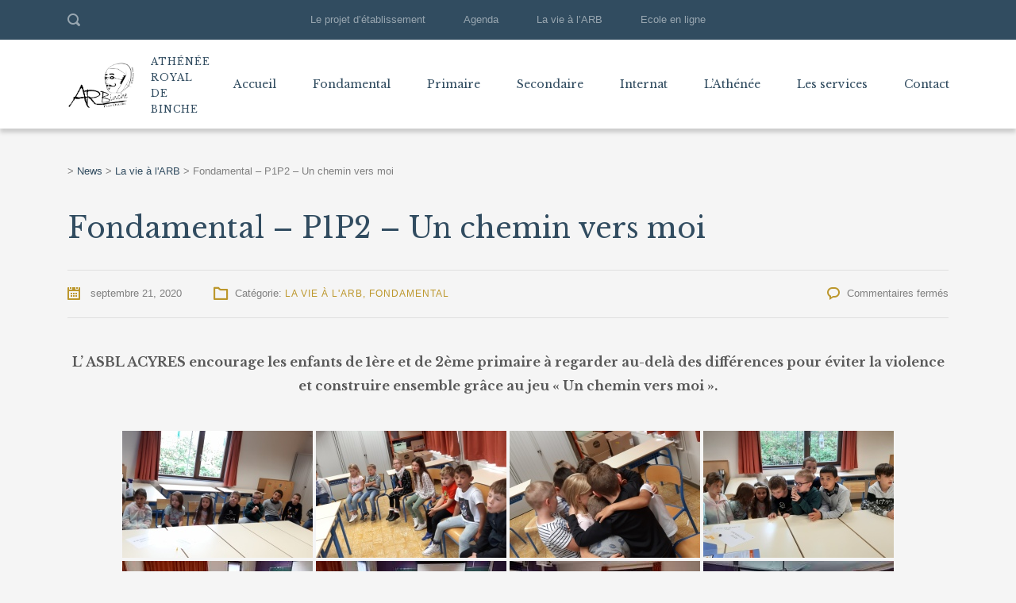

--- FILE ---
content_type: text/html; charset=UTF-8
request_url: https://arbinche.be/2020/09/21/fondamental-p1p2-un-chemin-vers-moi/
body_size: 13248
content:
<!DOCTYPE html>
<html lang="fr-FR" class="no-js">
<head>
	<meta charset="UTF-8">
	<meta http-equiv="X-UA-Compatible" content="IE=edge">
	<meta name="viewport" content="width=device-width, initial-scale=1, user-scalable=0">
	<link rel="profile" href="https://gmpg.org/xfn/11">
	<link rel="pingback" href="https://arbinche.be/xmlrpc.php">

	<title>Fondamental - P1P2 - Un chemin vers moi -</title>
<meta name='robots' content='max-image-preview:large' />
<script>window._wca = window._wca || [];</script>

<!-- This site is optimized with the Yoast SEO Premium plugin v11.9 - https://yoast.com/wordpress/plugins/seo/ -->
<link rel="canonical" href="https://arbinche.be/2020/09/21/fondamental-p1p2-un-chemin-vers-moi/" />
<meta property="og:locale" content="fr_FR" />
<meta property="og:type" content="article" />
<meta property="og:title" content="Fondamental - P1P2 - Un chemin vers moi -" />
<meta property="og:description" content="L&rsquo; ASBL ACYRES encourage les enfants de 1ère et de 2ème primaire à regarder au-delà des différences pour éviter la violence et construire ensemble grâce au jeu « Un chemin vers moi »." />
<meta property="og:url" content="https://arbinche.be/2020/09/21/fondamental-p1p2-un-chemin-vers-moi/" />
<meta property="article:publisher" content="https://facebook.com/arbinche.be/" />
<meta property="article:section" content="La vie à l&#039;ARB" />
<meta property="article:published_time" content="2020-09-21T09:00:19+02:00" />
<meta property="og:image" content="https://arbinche.be/wp-content/uploads/2020/09/received_316378982792883-1024x768.jpeg" />
<meta property="og:image:secure_url" content="https://arbinche.be/wp-content/uploads/2020/09/received_316378982792883-1024x768.jpeg" />
<meta property="og:image:width" content="1024" />
<meta property="og:image:height" content="768" />
<meta name="twitter:card" content="summary_large_image" />
<meta name="twitter:description" content="L&rsquo; ASBL ACYRES encourage les enfants de 1ère et de 2ème primaire à regarder au-delà des différences pour éviter la violence et construire ensemble grâce au jeu « Un chemin vers moi »." />
<meta name="twitter:title" content="Fondamental - P1P2 - Un chemin vers moi -" />
<meta name="twitter:image" content="https://arbinche.be/wp-content/uploads/2020/09/received_316378982792883-scaled.jpeg" />
<script type='application/ld+json' class='yoast-schema-graph yoast-schema-graph--main'>{"@context":"https://schema.org","@graph":[{"@type":"Organization","@id":"https://arbinche.be/#organization","name":"Ath\u00e9n\u00e9e Royal de Binche","url":"https://arbinche.be/","sameAs":["https://facebook.com/arbinche.be/"],"logo":{"@type":"ImageObject","@id":"https://arbinche.be/#logo","url":"https://arbinche.be/wp-content/uploads/2019/08/logo_ARB_transp.png","width":2019,"height":1428,"caption":"Ath\u00e9n\u00e9e Royal de Binche"},"image":{"@id":"https://arbinche.be/#logo"}},{"@type":"WebSite","@id":"https://arbinche.be/#website","url":"https://arbinche.be/","name":"","publisher":{"@id":"https://arbinche.be/#organization"},"potentialAction":{"@type":"SearchAction","target":"https://arbinche.be/?s={search_term_string}","query-input":"required name=search_term_string"}},{"@type":"ImageObject","@id":"https://arbinche.be/2020/09/21/fondamental-p1p2-un-chemin-vers-moi/#primaryimage","url":"https://arbinche.be/wp-content/uploads/2020/09/received_316378982792883-scaled.jpeg","width":2560,"height":1920},{"@type":"WebPage","@id":"https://arbinche.be/2020/09/21/fondamental-p1p2-un-chemin-vers-moi/#webpage","url":"https://arbinche.be/2020/09/21/fondamental-p1p2-un-chemin-vers-moi/","inLanguage":"fr-FR","name":"Fondamental - P1P2 - Un chemin vers moi -","isPartOf":{"@id":"https://arbinche.be/#website"},"primaryImageOfPage":{"@id":"https://arbinche.be/2020/09/21/fondamental-p1p2-un-chemin-vers-moi/#primaryimage"},"datePublished":"2020-09-21T09:00:19+02:00","dateModified":"2020-09-21T09:00:19+02:00"},{"@type":"Article","@id":"https://arbinche.be/2020/09/21/fondamental-p1p2-un-chemin-vers-moi/#article","isPartOf":{"@id":"https://arbinche.be/2020/09/21/fondamental-p1p2-un-chemin-vers-moi/#webpage"},"author":{"@id":"https://arbinche.be/#/schema/person/7417c6587c61385f62f0b8f1216af5ea"},"headline":"Fondamental &#8211; P1P2 &#8211; Un chemin vers moi","datePublished":"2020-09-21T09:00:19+02:00","dateModified":"2020-09-21T09:00:19+02:00","commentCount":0,"mainEntityOfPage":{"@id":"https://arbinche.be/2020/09/21/fondamental-p1p2-un-chemin-vers-moi/#webpage"},"publisher":{"@id":"https://arbinche.be/#organization"},"image":{"@id":"https://arbinche.be/2020/09/21/fondamental-p1p2-un-chemin-vers-moi/#primaryimage"},"articleSection":"La vie \u00e0 l'ARB,Fondamental"},{"@type":["Person"],"@id":"https://arbinche.be/#/schema/person/7417c6587c61385f62f0b8f1216af5ea","name":"Webmaster","sameAs":[]}]}</script>
<!-- / Yoast SEO Premium plugin. -->

<link rel='dns-prefetch' href='//use.fontawesome.com' />
<link rel='dns-prefetch' href='//stats.wp.com' />
<link rel='dns-prefetch' href='//fonts.googleapis.com' />
<link rel='dns-prefetch' href='//s.w.org' />
<link rel="alternate" type="application/rss+xml" title=" &raquo; Flux" href="https://arbinche.be/feed/" />
<link rel="alternate" type="application/rss+xml" title=" &raquo; Flux des commentaires" href="https://arbinche.be/comments/feed/" />
		<!-- This site uses the Google Analytics by MonsterInsights plugin v9.11.1 - Using Analytics tracking - https://www.monsterinsights.com/ -->
		<!-- Remarque : MonsterInsights n’est actuellement pas configuré sur ce site. Le propriétaire doit authentifier son compte Google Analytics dans les réglages de MonsterInsights.  -->
					<!-- No tracking code set -->
				<!-- / Google Analytics by MonsterInsights -->
				<script type="text/javascript">
			window._wpemojiSettings = {"baseUrl":"https:\/\/s.w.org\/images\/core\/emoji\/13.1.0\/72x72\/","ext":".png","svgUrl":"https:\/\/s.w.org\/images\/core\/emoji\/13.1.0\/svg\/","svgExt":".svg","source":{"concatemoji":"https:\/\/arbinche.be\/wp-includes\/js\/wp-emoji-release.min.js?ver=5.8.12"}};
			!function(e,a,t){var n,r,o,i=a.createElement("canvas"),p=i.getContext&&i.getContext("2d");function s(e,t){var a=String.fromCharCode;p.clearRect(0,0,i.width,i.height),p.fillText(a.apply(this,e),0,0);e=i.toDataURL();return p.clearRect(0,0,i.width,i.height),p.fillText(a.apply(this,t),0,0),e===i.toDataURL()}function c(e){var t=a.createElement("script");t.src=e,t.defer=t.type="text/javascript",a.getElementsByTagName("head")[0].appendChild(t)}for(o=Array("flag","emoji"),t.supports={everything:!0,everythingExceptFlag:!0},r=0;r<o.length;r++)t.supports[o[r]]=function(e){if(!p||!p.fillText)return!1;switch(p.textBaseline="top",p.font="600 32px Arial",e){case"flag":return s([127987,65039,8205,9895,65039],[127987,65039,8203,9895,65039])?!1:!s([55356,56826,55356,56819],[55356,56826,8203,55356,56819])&&!s([55356,57332,56128,56423,56128,56418,56128,56421,56128,56430,56128,56423,56128,56447],[55356,57332,8203,56128,56423,8203,56128,56418,8203,56128,56421,8203,56128,56430,8203,56128,56423,8203,56128,56447]);case"emoji":return!s([10084,65039,8205,55357,56613],[10084,65039,8203,55357,56613])}return!1}(o[r]),t.supports.everything=t.supports.everything&&t.supports[o[r]],"flag"!==o[r]&&(t.supports.everythingExceptFlag=t.supports.everythingExceptFlag&&t.supports[o[r]]);t.supports.everythingExceptFlag=t.supports.everythingExceptFlag&&!t.supports.flag,t.DOMReady=!1,t.readyCallback=function(){t.DOMReady=!0},t.supports.everything||(n=function(){t.readyCallback()},a.addEventListener?(a.addEventListener("DOMContentLoaded",n,!1),e.addEventListener("load",n,!1)):(e.attachEvent("onload",n),a.attachEvent("onreadystatechange",function(){"complete"===a.readyState&&t.readyCallback()})),(n=t.source||{}).concatemoji?c(n.concatemoji):n.wpemoji&&n.twemoji&&(c(n.twemoji),c(n.wpemoji)))}(window,document,window._wpemojiSettings);
		</script>
		<style type="text/css">
img.wp-smiley,
img.emoji {
	display: inline !important;
	border: none !important;
	box-shadow: none !important;
	height: 1em !important;
	width: 1em !important;
	margin: 0 .07em !important;
	vertical-align: -0.1em !important;
	background: none !important;
	padding: 0 !important;
}
</style>
	<link rel='stylesheet' id='sb_instagram_styles-css'  href='https://arbinche.be/wp-content/plugins/instagram-feed/css/sbi-styles.min.css?ver=2.9.5' type='text/css' media='all' />
<link rel='stylesheet' id='wp-block-library-css'  href='https://arbinche.be/wp-includes/css/dist/block-library/style.min.css?ver=5.8.12' type='text/css' media='all' />
<style id='wp-block-library-inline-css' type='text/css'>
.has-text-align-justify{text-align:justify;}
</style>
<link rel='stylesheet' id='mediaelement-css'  href='https://arbinche.be/wp-includes/js/mediaelement/mediaelementplayer-legacy.min.css?ver=4.2.16' type='text/css' media='all' />
<link rel='stylesheet' id='wp-mediaelement-css'  href='https://arbinche.be/wp-includes/js/mediaelement/wp-mediaelement.min.css?ver=5.8.12' type='text/css' media='all' />
<link rel='stylesheet' id='wc-blocks-vendors-style-css'  href='https://arbinche.be/wp-content/plugins/woocommerce/packages/woocommerce-blocks/build/wc-blocks-vendors-style.css?ver=5.9.1' type='text/css' media='all' />
<link rel='stylesheet' id='wc-blocks-style-css'  href='https://arbinche.be/wp-content/plugins/woocommerce/packages/woocommerce-blocks/build/wc-blocks-style.css?ver=5.9.1' type='text/css' media='all' />
<link rel='stylesheet' id='contact-form-7-css'  href='https://arbinche.be/wp-content/plugins/contact-form-7/includes/css/styles.css?ver=5.5.2' type='text/css' media='all' />
<link rel='stylesheet' id='timetable_sf_style-css'  href='https://arbinche.be/wp-content/plugins/timetable/style/superfish.css?ver=5.8.12' type='text/css' media='all' />
<link rel='stylesheet' id='timetable_gtip2_style-css'  href='https://arbinche.be/wp-content/plugins/timetable/style/jquery.qtip.css?ver=5.8.12' type='text/css' media='all' />
<link rel='stylesheet' id='timetable_style-css'  href='https://arbinche.be/wp-content/plugins/timetable/style/style.css?ver=5.8.12' type='text/css' media='all' />
<link rel='stylesheet' id='timetable_event_template-css'  href='https://arbinche.be/wp-content/plugins/timetable/style/event_template.css?ver=5.8.12' type='text/css' media='all' />
<link rel='stylesheet' id='timetable_responsive_style-css'  href='https://arbinche.be/wp-content/plugins/timetable/style/responsive.css?ver=5.8.12' type='text/css' media='all' />
<link rel='stylesheet' id='timetable_font_lato-css'  href='//fonts.googleapis.com/css?family=Lato%3A400%2C700&#038;ver=5.8.12' type='text/css' media='all' />
<style id='woocommerce-inline-inline-css' type='text/css'>
.woocommerce form .form-row .required { visibility: visible; }
</style>
<link rel='stylesheet' id='ngg_trigger_buttons-css'  href='https://arbinche.be/wp-content/plugins/nextgen-gallery/products/photocrati_nextgen/modules/nextgen_gallery_display/static/trigger_buttons.css?ver=3.17' type='text/css' media='all' />
<link rel='stylesheet' id='simplelightbox-0-css'  href='https://arbinche.be/wp-content/plugins/nextgen-gallery/products/photocrati_nextgen/modules/lightbox/static/simplelightbox/simple-lightbox.css?ver=3.17' type='text/css' media='all' />
<link rel='stylesheet' id='fontawesome_v4_shim_style-css'  href='https://use.fontawesome.com/releases/v5.3.1/css/v4-shims.css?ver=5.8.12' type='text/css' media='all' />
<link rel='stylesheet' id='fontawesome-css'  href='https://use.fontawesome.com/releases/v5.3.1/css/all.css?ver=5.8.12' type='text/css' media='all' />
<link rel='stylesheet' id='nextgen_basic_thumbnails_style-css'  href='https://arbinche.be/wp-content/plugins/nextgen-gallery/products/photocrati_nextgen/modules/nextgen_basic_gallery/static/thumbnails/nextgen_basic_thumbnails.css?ver=3.17' type='text/css' media='all' />
<link rel='stylesheet' id='nextgen_pagination_style-css'  href='https://arbinche.be/wp-content/plugins/nextgen-gallery/products/photocrati_nextgen/modules/nextgen_pagination/static/style.css?ver=3.17' type='text/css' media='all' />
<link rel='stylesheet' id='stm-fonts-css'  href='https://fonts.googleapis.com/css?family=Lato%3A400%2C100%2C100italic%2C300%2C300italic%2C400italic%2C700%2C700italic%2C900%2C900italic&#038;subset=latin%2Clatin-ext' type='text/css' media='all' />
<link rel='stylesheet' id='bootstrap-css'  href='https://arbinche.be/wp-content/themes/smarty/assets/css/bootstrap.min.css?ver=3.4.8' type='text/css' media='all' />
<link rel='stylesheet' id='font-awesome-min-css'  href='https://arbinche.be/wp-content/themes/smarty/assets/fonts/font-awesome/css/font-awesome.min.css?ver=3.4.8' type='text/css' media='all' />
<link rel='stylesheet' id='stm-icon-css'  href='https://arbinche.be/wp-content/themes/smarty/assets/fonts/stm-icon/style.css?ver=3.4.8' type='text/css' media='all' />
<link rel='stylesheet' id='stm-select2-css'  href='https://arbinche.be/wp-content/themes/smarty/assets/js/vendor/select2/css/select2.min.css?ver=3.4.8' type='text/css' media='all' />
<link rel='stylesheet' id='stm-skin-orange-css'  href='https://arbinche.be/wp-content/themes/smarty/assets/css/university/skin-orange.css?ver=3.4.8' type='text/css' media='all' />
<link rel='stylesheet' id='stm-style-css'  href='https://arbinche.be/wp-content/themes/smarty/style.css?ver=3.4.8' type='text/css' media='all' />
<style id='stm-style-inline-css' type='text/css'>
.stm-nav__menu_type_header > .menu-item {    font-size: 14px;
}
.join-event {
    display: none;
}
</style>
<link rel='stylesheet' id='fancybox-css'  href='https://arbinche.be/wp-content/themes/smarty/assets/js/vendor/fancybox/jquery.fancybox.css?ver=3.4.8' type='text/css' media='all' />
<link rel='stylesheet' id='frontend.pdf-light-viewer-pro-css'  href='https://arbinche.be/wp-content/plugins/pdf-light-viewer-pro/dist/pdf-light-viewer-pro-frontend.css?ver=1567118425' type='text/css' media='all' />
<link rel='stylesheet' id='vc_plugin_table_style_css-css'  href='https://arbinche.be/wp-content/plugins/easy-tables-vc/assets/css/style.min.css?ver=2.0.1' type='text/css' media='all' />
<link rel='stylesheet' id='vc_plugin_themes_css-css'  href='https://arbinche.be/wp-content/plugins/easy-tables-vc/assets/css/themes.min.css?ver=2.0.1' type='text/css' media='all' />
<link rel='stylesheet' id='nextgen_widgets_style-css'  href='https://arbinche.be/wp-content/plugins/nextgen-gallery/products/photocrati_nextgen/modules/widget/static/widgets.css?ver=3.17' type='text/css' media='all' />
<link rel='stylesheet' id='nextgen_basic_slideshow_style-css'  href='https://arbinche.be/wp-content/plugins/nextgen-gallery/products/photocrati_nextgen/modules/nextgen_basic_gallery/static/slideshow/ngg_basic_slideshow.css?ver=3.17' type='text/css' media='all' />
<link rel='stylesheet' id='stm-custom-fonts-css'  href='//fonts.googleapis.com/css?family=Libre+Baskerville%3Aregular%2Citalic%2C700&#038;ver=3.4.8' type='text/css' media='all' />
<link rel='stylesheet' id='jetpack_css-css'  href='https://arbinche.be/wp-content/plugins/jetpack/css/jetpack.css?ver=10.3.2' type='text/css' media='all' />
<link rel='stylesheet' id='nggallery-css'  href='https://arbinche.be/wp-content/plugins/nextgen-gallery/products/photocrati_nextgen/modules/ngglegacy/css/nggallery.css?ver=3.17' type='text/css' media='all' />
<script type='text/javascript' src='https://arbinche.be/wp-includes/js/jquery/jquery.min.js?ver=3.6.0' id='jquery-core-js'></script>
<script type='text/javascript' src='https://arbinche.be/wp-includes/js/jquery/jquery-migrate.min.js?ver=3.3.2' id='jquery-migrate-js'></script>
<script type='text/javascript' src='https://arbinche.be/wp-content/plugins/revslider/public/assets/js/rbtools.min.js?ver=6.5.5' async id='tp-tools-js'></script>
<script type='text/javascript' src='https://arbinche.be/wp-content/plugins/revslider/public/assets/js/rs6.min.js?ver=6.5.5' async id='revmin-js'></script>
<script type='text/javascript' src='https://arbinche.be/wp-content/plugins/woocommerce/assets/js/jquery-blockui/jquery.blockUI.min.js?ver=2.7.0-wc.5.8.1' id='jquery-blockui-js'></script>
<script type='text/javascript' id='wc-add-to-cart-js-extra'>
/* <![CDATA[ */
var wc_add_to_cart_params = {"ajax_url":"\/wp-admin\/admin-ajax.php","wc_ajax_url":"\/?wc-ajax=%%endpoint%%","i18n_view_cart":"Voir le panier","cart_url":"https:\/\/arbinche.be","is_cart":"","cart_redirect_after_add":"no"};
/* ]]> */
</script>
<script type='text/javascript' src='https://arbinche.be/wp-content/plugins/woocommerce/assets/js/frontend/add-to-cart.min.js?ver=5.8.1' id='wc-add-to-cart-js'></script>
<script type='text/javascript' id='photocrati_ajax-js-extra'>
/* <![CDATA[ */
var photocrati_ajax = {"url":"https:\/\/arbinche.be\/index.php?photocrati_ajax=1","wp_home_url":"https:\/\/arbinche.be","wp_site_url":"https:\/\/arbinche.be","wp_root_url":"https:\/\/arbinche.be","wp_plugins_url":"https:\/\/arbinche.be\/wp-content\/plugins","wp_content_url":"https:\/\/arbinche.be\/wp-content","wp_includes_url":"https:\/\/arbinche.be\/wp-includes\/","ngg_param_slug":"nggallery"};
/* ]]> */
</script>
<script type='text/javascript' src='https://arbinche.be/wp-content/plugins/nextgen-gallery/products/photocrati_nextgen/modules/ajax/static/ajax.min.js?ver=3.17' id='photocrati_ajax-js'></script>
<script type='text/javascript' src='https://arbinche.be/wp-content/plugins/nextgen-gallery/products/photocrati_nextgen/modules/nextgen_basic_gallery/static/thumbnails/nextgen_basic_thumbnails.js?ver=3.17' id='photocrati-nextgen_basic_thumbnails-js'></script>
<script type='text/javascript' src='https://use.fontawesome.com/releases/v5.3.1/js/v4-shims.js?ver=5.3.1' id='fontawesome_v4_shim-js'></script>
<script type='text/javascript' defer integrity="sha384-kW+oWsYx3YpxvjtZjFXqazFpA7UP/MbiY4jvs+RWZo2+N94PFZ36T6TFkc9O3qoB" crossorigin="anonymous" data-auto-replace-svg="false" data-keep-original-source="false" data-search-pseudo-elements src='https://use.fontawesome.com/releases/v5.3.1/js/all.js?ver=5.3.1' id='fontawesome-js'></script>
<script type='text/javascript' src='https://arbinche.be/wp-content/plugins/nextgen-gallery/products/photocrati_nextgen/modules/nextgen_basic_gallery/static/thumbnails/ajax_pagination.js?ver=3.17' id='nextgen-basic-thumbnails-ajax-pagination-js'></script>
<script type='text/javascript' src='https://arbinche.be/wp-content/plugins/js_composer/assets/js/vendors/woocommerce-add-to-cart.js?ver=6.7.0' id='vc_woocommerce-add-to-cart-js-js'></script>
<script defer type='text/javascript' src='https://stats.wp.com/s-202603.js' id='woocommerce-analytics-js'></script>
<script type='text/javascript' src='https://arbinche.be/wp-content/plugins/pdf-light-viewer-pro/assets/bower_components/isotope/dist/isotope.pkgd.min.js?ver=1567120534' id='isotope.js-js'></script>
<script type='text/javascript' src='https://arbinche.be/wp-content/plugins/pdf-light-viewer-pro/assets/bower_components/posabsolute-jQuery-printPage-plugin/jquery.printPage.js?ver=1567120422' id='jquery.printPage.js-js'></script>
<script type='text/javascript' src='https://arbinche.be/wp-content/plugins/pdf-light-viewer-pro/assets/bower_components/typeahead.js/dist/typeahead.bundle.min.js?ver=1567120535' id='typeahead.js-js'></script>
<script type='text/javascript' src='https://arbinche.be/wp-content/plugins/pdf-light-viewer-pro/assets/bower_components/grapnel/dist/grapnel.min.js?ver=1567120539' id='grapnel.js-js'></script>
<script type='text/javascript' id='magazine./home/arbinche/www/wp-content/plugins/pdf-light-viewer-pro/pdf-light-viewer-pro.php-js-extra'>
/* <![CDATA[ */
var PdfLightViewerPro = {"url":{"ajaxurl":"https:\/\/arbinche.be\/wp-admin\/admin-ajax.php"},"__":{"page":"Page"}};
/* ]]> */
</script>
<script type='text/javascript' src='https://arbinche.be/wp-content/plugins/pdf-light-viewer-pro/assets/js/magazine.js?ver=1567120211' id='magazine./home/arbinche/www/wp-content/plugins/pdf-light-viewer-pro/pdf-light-viewer-pro.php-js'></script>
<script type='text/javascript' src='https://arbinche.be/wp-content/plugins/pdf-light-viewer-pro/assets/js/catalog.js?ver=1567120211' id='catalog./home/arbinche/www/wp-content/plugins/pdf-light-viewer-pro/pdf-light-viewer-pro.php-js'></script>
<link rel="https://api.w.org/" href="https://arbinche.be/wp-json/" /><link rel="alternate" type="application/json" href="https://arbinche.be/wp-json/wp/v2/posts/5273" /><link rel="EditURI" type="application/rsd+xml" title="RSD" href="https://arbinche.be/xmlrpc.php?rsd" />
<link rel="wlwmanifest" type="application/wlwmanifest+xml" href="https://arbinche.be/wp-includes/wlwmanifest.xml" /> 
<meta name="generator" content="WordPress 5.8.12" />
<meta name="generator" content="WooCommerce 5.8.1" />
<link rel='shortlink' href='https://arbinche.be/?p=5273' />
<link rel="alternate" type="application/json+oembed" href="https://arbinche.be/wp-json/oembed/1.0/embed?url=https%3A%2F%2Farbinche.be%2F2020%2F09%2F21%2Ffondamental-p1p2-un-chemin-vers-moi%2F" />
<link rel="alternate" type="text/xml+oembed" href="https://arbinche.be/wp-json/oembed/1.0/embed?url=https%3A%2F%2Farbinche.be%2F2020%2F09%2F21%2Ffondamental-p1p2-un-chemin-vers-moi%2F&#038;format=xml" />
<style type='text/css'>img#wpstats{display:none}</style>
		<script type="text/javascript">window.wp_data = {"ajax_url":"https:\/\/arbinche.be\/wp-admin\/admin-ajax.php","is_mobile":false,"load_meal":"ad77273847","review_status":"9bdce50a84"};</script>        <script type="text/javascript">
            var smarty_install_plugin = '782d668cbd';
        </script>
        	<noscript><style>.woocommerce-product-gallery{ opacity: 1 !important; }</style></noscript>
	<meta name="generator" content="Powered by WPBakery Page Builder - drag and drop page builder for WordPress."/>
<meta name="generator" content="Powered by Slider Revolution 6.5.5 - responsive, Mobile-Friendly Slider Plugin for WordPress with comfortable drag and drop interface." />
<link rel="icon" href="https://arbinche.be/wp-content/uploads/2019/08/cropped-logo_ARB_transp-32x32.png" sizes="32x32" />
<link rel="icon" href="https://arbinche.be/wp-content/uploads/2019/08/cropped-logo_ARB_transp-192x192.png" sizes="192x192" />
<link rel="apple-touch-icon" href="https://arbinche.be/wp-content/uploads/2019/08/cropped-logo_ARB_transp-180x180.png" />
<meta name="msapplication-TileImage" content="https://arbinche.be/wp-content/uploads/2019/08/cropped-logo_ARB_transp-270x270.png" />
<script type="text/javascript">function setREVStartSize(e){
			//window.requestAnimationFrame(function() {				 
				window.RSIW = window.RSIW===undefined ? window.innerWidth : window.RSIW;	
				window.RSIH = window.RSIH===undefined ? window.innerHeight : window.RSIH;	
				try {								
					var pw = document.getElementById(e.c).parentNode.offsetWidth,
						newh;
					pw = pw===0 || isNaN(pw) ? window.RSIW : pw;
					e.tabw = e.tabw===undefined ? 0 : parseInt(e.tabw);
					e.thumbw = e.thumbw===undefined ? 0 : parseInt(e.thumbw);
					e.tabh = e.tabh===undefined ? 0 : parseInt(e.tabh);
					e.thumbh = e.thumbh===undefined ? 0 : parseInt(e.thumbh);
					e.tabhide = e.tabhide===undefined ? 0 : parseInt(e.tabhide);
					e.thumbhide = e.thumbhide===undefined ? 0 : parseInt(e.thumbhide);
					e.mh = e.mh===undefined || e.mh=="" || e.mh==="auto" ? 0 : parseInt(e.mh,0);		
					if(e.layout==="fullscreen" || e.l==="fullscreen") 						
						newh = Math.max(e.mh,window.RSIH);					
					else{					
						e.gw = Array.isArray(e.gw) ? e.gw : [e.gw];
						for (var i in e.rl) if (e.gw[i]===undefined || e.gw[i]===0) e.gw[i] = e.gw[i-1];					
						e.gh = e.el===undefined || e.el==="" || (Array.isArray(e.el) && e.el.length==0)? e.gh : e.el;
						e.gh = Array.isArray(e.gh) ? e.gh : [e.gh];
						for (var i in e.rl) if (e.gh[i]===undefined || e.gh[i]===0) e.gh[i] = e.gh[i-1];
											
						var nl = new Array(e.rl.length),
							ix = 0,						
							sl;					
						e.tabw = e.tabhide>=pw ? 0 : e.tabw;
						e.thumbw = e.thumbhide>=pw ? 0 : e.thumbw;
						e.tabh = e.tabhide>=pw ? 0 : e.tabh;
						e.thumbh = e.thumbhide>=pw ? 0 : e.thumbh;					
						for (var i in e.rl) nl[i] = e.rl[i]<window.RSIW ? 0 : e.rl[i];
						sl = nl[0];									
						for (var i in nl) if (sl>nl[i] && nl[i]>0) { sl = nl[i]; ix=i;}															
						var m = pw>(e.gw[ix]+e.tabw+e.thumbw) ? 1 : (pw-(e.tabw+e.thumbw)) / (e.gw[ix]);					
						newh =  (e.gh[ix] * m) + (e.tabh + e.thumbh);
					}
					var el = document.getElementById(e.c);
					if (el!==null && el) el.style.height = newh+"px";					
					el = document.getElementById(e.c+"_wrapper");
					if (el!==null && el) {
						el.style.height = newh+"px";
						el.style.display = "block";
					}
				} catch(e){
					console.log("Failure at Presize of Slider:" + e)
				}					   
			//});
		  };</script>
<style type="text/css" title="dynamic-css" class="options-output">.header .logo{max-width:180px;}body{font-family:Libre Baskerville;}h1,.h1{font-family:Libre Baskerville;}h2,.h2{font-family:Libre Baskerville;}h3,.h3{font-family:Libre Baskerville;}h4,.h4{font-family:Libre Baskerville;}h5,.h5{font-family:Libre Baskerville;}h6,.h6{font-family:Libre Baskerville;}</style>
<noscript><style> .wpb_animate_when_almost_visible { opacity: 1; }</style></noscript></head>
<body data-rsssl=1 class="post-template-default single single-post postid-5273 single-format-standard theme-smarty woocommerce-no-js wpb-js-composer js-comp-ver-6.7.0 vc_responsive">
<div id="wrapper">

	

<div class="header-holder header-holder_view-style_1 header_holder_small">

    

<div class="top-bar top-bar_view-style_1">
	<div class="container">
		<div class="top-bar__content">
			                <div class="top-bar__search">
                    <form role="search" method="get" id="searchform869" class="stm-search-form" action="https://arbinche.be/">
    <input class="stm-search-form__field" type="search" value="" name="s" placeholder="Rechercher..." required/>
    <button type="submit" class="stm-search-form__submit"><span class="stm-icon stm-icon-search"></span><span class="stm-search-form__submit-text">Rechercher sur le site</span></button>
    </form>                </div>
			
            
            <div class="top-bar__nav stm-nav"><ul id="topbar-nav-menu" class="top-bar__nav-menu stm-nav__menu"><li id="menu-item-2965" class="menu-item menu-item-type-post_type menu-item-object-page menu-item-2965"><a href="https://arbinche.be/projet-detablissement/">Le projet d&rsquo;établissement</a></li>
<li id="menu-item-3365" class="menu-item menu-item-type-post_type menu-item-object-page menu-item-3365"><a href="https://arbinche.be/agenda/">Agenda</a></li>
<li id="menu-item-2966" class="menu-item menu-item-type-taxonomy menu-item-object-category current-post-ancestor current-menu-parent current-post-parent menu-item-2966"><a href="https://arbinche.be/category/campus-life/">La vie à l&rsquo;ARB</a></li>
<li id="menu-item-3305" class="menu-item menu-item-type-custom menu-item-object-custom menu-item-3305"><a href="http://arbinche.ecoleenligne.be">Ecole en ligne</a></li>
</ul></div>
            		</div><!-- / top-bar__content -->
	</div><!-- / container -->
</div><!-- / top-bar -->
<header id="masthead" class="header header_view-style_1">
    <div class="container">
        <div class="header__content">
            <!-- Logo -->
            <div class="logo-box-white">
                                    <a href="https://arbinche.be/" class="logo" title="">
                        <span class="logo__icon">
                            <img src="https://arbinche.be/wp-content/uploads/2019/08/logo_ARB_blanc.png" alt="Logo">
                        </span>
                                                    <span class="logo__inner">
                                <span class="logo__title"></span>
                                <span class="logo__description">Athénée Royal de Binche</span>
                            </span>
                                            </a>
                            </div>

            <div class="logo-box-blue">
                                    <a href="https://arbinche.be/" class="logo" title="">
                        <span class="logo__icon">
                            <img src="https://arbinche.be/wp-content/uploads/2019/08/logo_ARB_transp.png" alt="Logo">
                        </span>
                                                    <span class="logo__inner">
                            <span class="logo__title"></span>
                            <span class="logo__description">Athénée Royal de Binche</span>
                        </span>
                                            </a>
                            </div>

            <div class="stm-nav stm-nav_type_header"><ul id="header-nav-menu" class="stm-nav__menu stm-nav__menu_type_header"><li id="menu-item-2417" class="menu-item menu-item-type-post_type menu-item-object-page menu-item-home menu-item-2417"><a href="https://arbinche.be/">Accueil</a></li>
<li id="menu-item-2421" class="menu-item menu-item-type-post_type menu-item-object-page menu-item-has-children menu-item-2421"><a href="https://arbinche.be/fondamental/">Fondamental</a>
<ul class="sub-menu">
	<li id="menu-item-2949" class="menu-item menu-item-type-post_type menu-item-object-page menu-item-2949"><a href="https://arbinche.be/fondamental/">L&rsquo;Enseignement Fondamental</a></li>
	<li id="menu-item-4139" class="menu-item menu-item-type-taxonomy menu-item-object-category current-post-ancestor current-menu-parent current-post-parent menu-item-4139"><a href="https://arbinche.be/category/fondamental/">News du Fondamental</a></li>
	<li id="menu-item-3021" class="menu-item menu-item-type-custom menu-item-object-custom menu-item-has-children menu-item-3021"><a>Les projets</a>
	<ul class="sub-menu">
		<li id="menu-item-3020" class="menu-item menu-item-type-post_type menu-item-object-page menu-item-3020"><a href="https://arbinche.be/fondamental/projets/projet-tous-dehors/">Projet « Tous dehors »</a></li>
		<li id="menu-item-3222" class="menu-item menu-item-type-post_type menu-item-object-page menu-item-3222"><a href="https://arbinche.be/fondamental/projets/projet-potager/">Projet « Potager »</a></li>
	</ul>
</li>
	<li id="menu-item-3027" class="menu-item menu-item-type-post_type menu-item-object-page menu-item-3027"><a href="https://arbinche.be/projet-detablissement/">Le projet d&rsquo;établissement</a></li>
	<li id="menu-item-2920" class="menu-item menu-item-type-post_type menu-item-object-page menu-item-2920"><a href="https://arbinche.be/fondamental/roi-fondamental/">Règlement d’ordre intérieur (section fondamentale)</a></li>
</ul>
</li>
<li id="menu-item-2420" class="menu-item menu-item-type-post_type menu-item-object-page menu-item-has-children menu-item-2420"><a href="https://arbinche.be/primaire/">Primaire</a>
<ul class="sub-menu">
	<li id="menu-item-2948" class="menu-item menu-item-type-post_type menu-item-object-page menu-item-2948"><a href="https://arbinche.be/primaire/">L&rsquo;Enseignement Primaire</a></li>
	<li id="menu-item-4140" class="menu-item menu-item-type-taxonomy menu-item-object-category menu-item-4140"><a href="https://arbinche.be/category/primaire/">News du Primaire</a></li>
	<li id="menu-item-3023" class="menu-item menu-item-type-custom menu-item-object-custom menu-item-has-children menu-item-3023"><a>Les projets</a>
	<ul class="sub-menu">
		<li id="menu-item-3207" class="menu-item menu-item-type-post_type menu-item-object-page menu-item-3207"><a href="https://arbinche.be/primaire/projet-theatre/">Projet « Théâtre »</a></li>
	</ul>
</li>
	<li id="menu-item-2879" class="menu-item menu-item-type-post_type menu-item-object-page menu-item-2879"><a href="https://arbinche.be/primaire/societe-royale-les-arlequins/">Société Royale « Les Arlequins »</a></li>
	<li id="menu-item-3026" class="menu-item menu-item-type-post_type menu-item-object-page menu-item-3026"><a href="https://arbinche.be/projet-detablissement/">Le projet d&rsquo;établissement</a></li>
	<li id="menu-item-2887" class="menu-item menu-item-type-post_type menu-item-object-page menu-item-2887"><a href="https://arbinche.be/primaire/reglement-dordre-interieur-section-primaire/">Règlement d’ordre intérieur (section primaire)</a></li>
</ul>
</li>
<li id="menu-item-2419" class="menu-item menu-item-type-post_type menu-item-object-page menu-item-has-children menu-item-2419"><a href="https://arbinche.be/?page_id=2376">Secondaire</a>
<ul class="sub-menu">
	<li id="menu-item-2947" class="menu-item menu-item-type-post_type menu-item-object-page menu-item-2947"><a href="https://arbinche.be/?page_id=2376">L&rsquo;Enseignement Secondaire</a></li>
	<li id="menu-item-4141" class="menu-item menu-item-type-taxonomy menu-item-object-category menu-item-4141"><a href="https://arbinche.be/category/secondaire/">News du Secondaire</a></li>
	<li id="menu-item-8097" class="menu-item menu-item-type-post_type menu-item-object-page menu-item-8097"><a href="https://arbinche.be/secondaire-temp/la-cellule-bienetre/">La Cellule Bien-être</a></li>
	<li id="menu-item-2919" class="menu-item menu-item-type-post_type menu-item-object-page menu-item-2919"><a href="https://arbinche.be/secondaire-temp/cogitaction/">Le plan cogit’ACTION</a></li>
	<li id="menu-item-3016" class="menu-item menu-item-type-post_type menu-item-object-page menu-item-3016"><a href="https://arbinche.be/secondaire-temp/pia/">Le Plan Individualisé d’Apprentissage (PIA)</a></li>
	<li id="menu-item-2946" class="menu-item menu-item-type-custom menu-item-object-custom menu-item-2946"><a href="https://arbinche.be/secondaire/#grilles">Les grilles horaires</a></li>
	<li id="menu-item-3025" class="menu-item menu-item-type-post_type menu-item-object-page menu-item-3025"><a href="https://arbinche.be/projet-detablissement/">Le projet d&rsquo;établissement</a></li>
	<li id="menu-item-2527" class="menu-item menu-item-type-post_type menu-item-object-page menu-item-2527"><a href="https://arbinche.be/secondaire-temp/roi-secondaire/">Règlement d’ordre intérieur (section secondaire)</a></li>
</ul>
</li>
<li id="menu-item-2418" class="menu-item menu-item-type-post_type menu-item-object-page menu-item-2418"><a href="https://arbinche.be/internat/">Internat</a></li>
<li id="menu-item-2526" class="menu-item menu-item-type-custom menu-item-object-custom menu-item-has-children menu-item-2526"><a>L&rsquo;Athénée</a>
<ul class="sub-menu">
	<li id="menu-item-3036" class="menu-item menu-item-type-post_type menu-item-object-page menu-item-3036"><a href="https://arbinche.be/agenda/">Agenda</a></li>
	<li id="menu-item-2529" class="menu-item menu-item-type-post_type menu-item-object-page menu-item-2529"><a href="https://arbinche.be/historique/">Historique</a></li>
	<li id="menu-item-2593" class="menu-item menu-item-type-post_type menu-item-object-page menu-item-2593"><a href="https://arbinche.be/lequipe-de-direction/">L&rsquo;équipe de direction</a></li>
	<li id="menu-item-2556" class="menu-item menu-item-type-post_type menu-item-object-page menu-item-2556"><a href="https://arbinche.be/pms/">Le Centre PMS</a></li>
	<li id="menu-item-2528" class="menu-item menu-item-type-post_type menu-item-object-page menu-item-2528"><a href="https://arbinche.be/valeurs/">Nos valeurs</a></li>
	<li id="menu-item-3024" class="menu-item menu-item-type-post_type menu-item-object-page menu-item-3024"><a href="https://arbinche.be/projet-detablissement/">Le projet d&rsquo;établissement</a></li>
</ul>
</li>
<li id="menu-item-2607" class="menu-item menu-item-type-custom menu-item-object-custom menu-item-has-children menu-item-2607"><a>Les services</a>
<ul class="sub-menu">
	<li id="menu-item-2936" class="menu-item menu-item-type-post_type menu-item-object-page menu-item-2936"><a href="https://arbinche.be/l-infrastructure/">Les infrastructures et équipements</a></li>
	<li id="menu-item-2606" class="menu-item menu-item-type-post_type menu-item-object-page menu-item-2606"><a href="https://arbinche.be/le-restaurant/">Le restaurant</a></li>
	<li id="menu-item-2612" class="menu-item menu-item-type-post_type menu-item-object-page menu-item-2612"><a href="https://arbinche.be/les-garderies/">Les garderies</a></li>
</ul>
</li>
<li id="menu-item-2422" class="menu-item menu-item-type-post_type menu-item-object-page menu-item-2422"><a href="https://arbinche.be/contact/">Contact</a></li>
</ul></div>        </div><!-- /header__content -->
    </div><!-- /container -->
</header><!-- /header -->

<!-- Mobile - Top Bar -->
<div class="top-bar-mobile">
            <div class="top-bar-mobile__search">
            <form role="search" method="get" id="searchform278" class="stm-search-form" action="https://arbinche.be/">
    <input class="stm-search-form__field" type="search" value="" name="s" placeholder="Rechercher..." required/>
    <button type="submit" class="stm-search-form__submit"><span class="stm-icon stm-icon-search"></span><span class="stm-search-form__submit-text">Rechercher sur le site</span></button>
    </form>        </div>
    
    </div><!-- /top-bar-mobile -->

<!-- Mobile - Header -->
<div class="header-mobile">
    <div class="header-mobile__logo">
                    <a href="https://arbinche.be/" class="logo" title="">
                <span class="logo__icon">
                    <img src="https://arbinche.be/wp-content/uploads/2019/08/logo_ARB_blanc.png" alt="Logo">
                </span>
                                    <span class="logo__inner">
                        <span class="logo__title"></span>
                        <span class="logo__description">Athénée Royal de Binche</span>
                    </span>
                            </a>
                <div class="header-mobile__nav-control">
            <span class="header-mobile__control-line"></span>
        </div>
    </div><!-- /header-mobile__logo -->

    <div class="stm-nav stm-nav_type_mobile-header"><ul id="header-mobile-nav-menu" class="stm-nav__menu stm-nav__menu_type_mobile-header"><li class="menu-item menu-item-type-post_type menu-item-object-page menu-item-home menu-item-2417"><a href="https://arbinche.be/">Accueil</a></li>
<li class="menu-item menu-item-type-post_type menu-item-object-page menu-item-has-children menu-item-2421"><a href="https://arbinche.be/fondamental/">Fondamental</a>
<ul class="sub-menu">
	<li class="menu-item menu-item-type-post_type menu-item-object-page menu-item-2949"><a href="https://arbinche.be/fondamental/">L&rsquo;Enseignement Fondamental</a></li>
	<li class="menu-item menu-item-type-taxonomy menu-item-object-category current-post-ancestor current-menu-parent current-post-parent menu-item-4139"><a href="https://arbinche.be/category/fondamental/">News du Fondamental</a></li>
	<li class="menu-item menu-item-type-custom menu-item-object-custom menu-item-has-children menu-item-3021"><a>Les projets</a>
	<ul class="sub-menu">
		<li class="menu-item menu-item-type-post_type menu-item-object-page menu-item-3020"><a href="https://arbinche.be/fondamental/projets/projet-tous-dehors/">Projet « Tous dehors »</a></li>
		<li class="menu-item menu-item-type-post_type menu-item-object-page menu-item-3222"><a href="https://arbinche.be/fondamental/projets/projet-potager/">Projet « Potager »</a></li>
	</ul>
</li>
	<li class="menu-item menu-item-type-post_type menu-item-object-page menu-item-3027"><a href="https://arbinche.be/projet-detablissement/">Le projet d&rsquo;établissement</a></li>
	<li class="menu-item menu-item-type-post_type menu-item-object-page menu-item-2920"><a href="https://arbinche.be/fondamental/roi-fondamental/">Règlement d’ordre intérieur (section fondamentale)</a></li>
</ul>
</li>
<li class="menu-item menu-item-type-post_type menu-item-object-page menu-item-has-children menu-item-2420"><a href="https://arbinche.be/primaire/">Primaire</a>
<ul class="sub-menu">
	<li class="menu-item menu-item-type-post_type menu-item-object-page menu-item-2948"><a href="https://arbinche.be/primaire/">L&rsquo;Enseignement Primaire</a></li>
	<li class="menu-item menu-item-type-taxonomy menu-item-object-category menu-item-4140"><a href="https://arbinche.be/category/primaire/">News du Primaire</a></li>
	<li class="menu-item menu-item-type-custom menu-item-object-custom menu-item-has-children menu-item-3023"><a>Les projets</a>
	<ul class="sub-menu">
		<li class="menu-item menu-item-type-post_type menu-item-object-page menu-item-3207"><a href="https://arbinche.be/primaire/projet-theatre/">Projet « Théâtre »</a></li>
	</ul>
</li>
	<li class="menu-item menu-item-type-post_type menu-item-object-page menu-item-2879"><a href="https://arbinche.be/primaire/societe-royale-les-arlequins/">Société Royale « Les Arlequins »</a></li>
	<li class="menu-item menu-item-type-post_type menu-item-object-page menu-item-3026"><a href="https://arbinche.be/projet-detablissement/">Le projet d&rsquo;établissement</a></li>
	<li class="menu-item menu-item-type-post_type menu-item-object-page menu-item-2887"><a href="https://arbinche.be/primaire/reglement-dordre-interieur-section-primaire/">Règlement d’ordre intérieur (section primaire)</a></li>
</ul>
</li>
<li class="menu-item menu-item-type-post_type menu-item-object-page menu-item-has-children menu-item-2419"><a href="https://arbinche.be/?page_id=2376">Secondaire</a>
<ul class="sub-menu">
	<li class="menu-item menu-item-type-post_type menu-item-object-page menu-item-2947"><a href="https://arbinche.be/?page_id=2376">L&rsquo;Enseignement Secondaire</a></li>
	<li class="menu-item menu-item-type-taxonomy menu-item-object-category menu-item-4141"><a href="https://arbinche.be/category/secondaire/">News du Secondaire</a></li>
	<li class="menu-item menu-item-type-post_type menu-item-object-page menu-item-8097"><a href="https://arbinche.be/secondaire-temp/la-cellule-bienetre/">La Cellule Bien-être</a></li>
	<li class="menu-item menu-item-type-post_type menu-item-object-page menu-item-2919"><a href="https://arbinche.be/secondaire-temp/cogitaction/">Le plan cogit’ACTION</a></li>
	<li class="menu-item menu-item-type-post_type menu-item-object-page menu-item-3016"><a href="https://arbinche.be/secondaire-temp/pia/">Le Plan Individualisé d’Apprentissage (PIA)</a></li>
	<li class="menu-item menu-item-type-custom menu-item-object-custom menu-item-2946"><a href="https://arbinche.be/secondaire/#grilles">Les grilles horaires</a></li>
	<li class="menu-item menu-item-type-post_type menu-item-object-page menu-item-3025"><a href="https://arbinche.be/projet-detablissement/">Le projet d&rsquo;établissement</a></li>
	<li class="menu-item menu-item-type-post_type menu-item-object-page menu-item-2527"><a href="https://arbinche.be/secondaire-temp/roi-secondaire/">Règlement d’ordre intérieur (section secondaire)</a></li>
</ul>
</li>
<li class="menu-item menu-item-type-post_type menu-item-object-page menu-item-2418"><a href="https://arbinche.be/internat/">Internat</a></li>
<li class="menu-item menu-item-type-custom menu-item-object-custom menu-item-has-children menu-item-2526"><a>L&rsquo;Athénée</a>
<ul class="sub-menu">
	<li class="menu-item menu-item-type-post_type menu-item-object-page menu-item-3036"><a href="https://arbinche.be/agenda/">Agenda</a></li>
	<li class="menu-item menu-item-type-post_type menu-item-object-page menu-item-2529"><a href="https://arbinche.be/historique/">Historique</a></li>
	<li class="menu-item menu-item-type-post_type menu-item-object-page menu-item-2593"><a href="https://arbinche.be/lequipe-de-direction/">L&rsquo;équipe de direction</a></li>
	<li class="menu-item menu-item-type-post_type menu-item-object-page menu-item-2556"><a href="https://arbinche.be/pms/">Le Centre PMS</a></li>
	<li class="menu-item menu-item-type-post_type menu-item-object-page menu-item-2528"><a href="https://arbinche.be/valeurs/">Nos valeurs</a></li>
	<li class="menu-item menu-item-type-post_type menu-item-object-page menu-item-3024"><a href="https://arbinche.be/projet-detablissement/">Le projet d&rsquo;établissement</a></li>
</ul>
</li>
<li class="menu-item menu-item-type-custom menu-item-object-custom menu-item-has-children menu-item-2607"><a>Les services</a>
<ul class="sub-menu">
	<li class="menu-item menu-item-type-post_type menu-item-object-page menu-item-2936"><a href="https://arbinche.be/l-infrastructure/">Les infrastructures et équipements</a></li>
	<li class="menu-item menu-item-type-post_type menu-item-object-page menu-item-2606"><a href="https://arbinche.be/le-restaurant/">Le restaurant</a></li>
	<li class="menu-item menu-item-type-post_type menu-item-object-page menu-item-2612"><a href="https://arbinche.be/les-garderies/">Les garderies</a></li>
</ul>
</li>
<li class="menu-item menu-item-type-post_type menu-item-object-page menu-item-2422"><a href="https://arbinche.be/contact/">Contact</a></li>
</ul></div></div><!-- /header-mobile -->
    
</div><!-- /.header-holder -->		    
                        <div class="breadcrumbs">
                <div class="container">
                    <!-- Breadcrumb NavXT 6.6.0 -->
<span property="itemListElement" typeof="ListItem"><a property="item" typeof="WebPage" title="Go to ." href="https://arbinche.be" class="home" ><span property="name"></span></a><meta property="position" content="1"></span> &gt; <span property="itemListElement" typeof="ListItem"><a property="item" typeof="WebPage" title="Go to News." href="https://arbinche.be/news/" class="post-root post post-post" ><span property="name">News</span></a><meta property="position" content="2"></span> &gt; <span property="itemListElement" typeof="ListItem"><a property="item" typeof="WebPage" title="Go to the La vie à l&#039;ARB category archives." href="https://arbinche.be/category/campus-life/" class="taxonomy category" ><span property="name">La vie à l'ARB</span></a><meta property="position" content="3"></span> &gt; <span property="itemListElement" typeof="ListItem"><span property="name" class="post post-post current-item">Fondamental &#8211; P1P2 &#8211; Un chemin vers moi</span><meta property="url" content="https://arbinche.be/2020/09/21/fondamental-p1p2-un-chemin-vers-moi/"><meta property="position" content="4"></span>                </div>
            </div>
            	<div class="content">
		<div class="container">
							<main class="main">
                    <article id="post-5273" class="post_view_single post-5273 post type-post status-publish format-standard has-post-thumbnail hentry category-campus-life category-fondamental">
			<header class="entry-header">
			<div class="entry-header__heading">
				<h2 class="entry-title">Fondamental &#8211; P1P2 &#8211; Un chemin vers moi</h2>
				<ul class="entry-meta">
                    <li>
                        <span class="stm-icon stm-icon-calendar"></span>  septembre 21, 2020                    </li>
					                    <li><span class="stm-icon stm-icon-folder"></span>Catégorie: <span class="cat-links"><a href="https://arbinche.be/category/campus-life/" rel="category tag">La vie à l'ARB</a>, <a href="https://arbinche.be/category/fondamental/" rel="category tag">Fondamental</a></span></li>
					<li class="stm_posts_comment__link"><span class="stm-icon stm-icon-chat"></span><span>Commentaires fermés<span class="screen-reader-text"> sur Fondamental &#8211; P1P2 &#8211; Un chemin vers moi</span></span></li>
				</ul>
			</div>
		</header>
		<div class="entry-content">
			<p style="text-align: center;"><strong>L&rsquo; ASBL ACYRES encourage les enfants de 1ère et de 2ème primaire à regarder au-delà des différences pour éviter la violence et construire ensemble grâce au jeu « Un chemin vers moi ».</strong></p>
<!-- default-view.php -->
<div
	class="ngg-galleryoverview default-view "
	id="ngg-gallery-ca47c32ef69ffc0570169e98bba4d25f-1">

		<!-- Thumbnails -->
				<div id="ngg-image-0" class="ngg-gallery-thumbnail-box " >
				        <div class="ngg-gallery-thumbnail">
            <a href="https://arbinche.be/wp-content/gallery/fond-200921-p1p2-un-chemin-vers-moi/20200908_140643.jpg"
               title=""
               data-src="https://arbinche.be/wp-content/gallery/fond-200921-p1p2-un-chemin-vers-moi/20200908_140643.jpg"
               data-thumbnail="https://arbinche.be/wp-content/gallery/fond-200921-p1p2-un-chemin-vers-moi/thumbs/thumbs_20200908_140643.jpg"
               data-image-id="476"
               data-title="20200908_140643"
               data-description=""
               data-image-slug="20200908_140643"
               class="ngg-simplelightbox" rel="ca47c32ef69ffc0570169e98bba4d25f">
                <img
                    title="20200908_140643"
                    alt="20200908_140643"
                    src="https://arbinche.be/wp-content/gallery/fond-200921-p1p2-un-chemin-vers-moi/thumbs/thumbs_20200908_140643.jpg"
                    width="240"
                    height="160"
                    style="max-width:100%;"
                />
            </a>
        </div>
							</div> 
			
				<div id="ngg-image-1" class="ngg-gallery-thumbnail-box " >
				        <div class="ngg-gallery-thumbnail">
            <a href="https://arbinche.be/wp-content/gallery/fond-200921-p1p2-un-chemin-vers-moi/20200908_140700.jpg"
               title=""
               data-src="https://arbinche.be/wp-content/gallery/fond-200921-p1p2-un-chemin-vers-moi/20200908_140700.jpg"
               data-thumbnail="https://arbinche.be/wp-content/gallery/fond-200921-p1p2-un-chemin-vers-moi/thumbs/thumbs_20200908_140700.jpg"
               data-image-id="477"
               data-title="20200908_140700"
               data-description=""
               data-image-slug="20200908_140700"
               class="ngg-simplelightbox" rel="ca47c32ef69ffc0570169e98bba4d25f">
                <img
                    title="20200908_140700"
                    alt="20200908_140700"
                    src="https://arbinche.be/wp-content/gallery/fond-200921-p1p2-un-chemin-vers-moi/thumbs/thumbs_20200908_140700.jpg"
                    width="240"
                    height="160"
                    style="max-width:100%;"
                />
            </a>
        </div>
							</div> 
			
				<div id="ngg-image-2" class="ngg-gallery-thumbnail-box " >
				        <div class="ngg-gallery-thumbnail">
            <a href="https://arbinche.be/wp-content/gallery/fond-200921-p1p2-un-chemin-vers-moi/20200908_142356.jpg"
               title=""
               data-src="https://arbinche.be/wp-content/gallery/fond-200921-p1p2-un-chemin-vers-moi/20200908_142356.jpg"
               data-thumbnail="https://arbinche.be/wp-content/gallery/fond-200921-p1p2-un-chemin-vers-moi/thumbs/thumbs_20200908_142356.jpg"
               data-image-id="478"
               data-title="20200908_142356"
               data-description=""
               data-image-slug="20200908_142356"
               class="ngg-simplelightbox" rel="ca47c32ef69ffc0570169e98bba4d25f">
                <img
                    title="20200908_142356"
                    alt="20200908_142356"
                    src="https://arbinche.be/wp-content/gallery/fond-200921-p1p2-un-chemin-vers-moi/thumbs/thumbs_20200908_142356.jpg"
                    width="240"
                    height="160"
                    style="max-width:100%;"
                />
            </a>
        </div>
							</div> 
			
				<div id="ngg-image-3" class="ngg-gallery-thumbnail-box " >
				        <div class="ngg-gallery-thumbnail">
            <a href="https://arbinche.be/wp-content/gallery/fond-200921-p1p2-un-chemin-vers-moi/20200908_142405.jpg"
               title=""
               data-src="https://arbinche.be/wp-content/gallery/fond-200921-p1p2-un-chemin-vers-moi/20200908_142405.jpg"
               data-thumbnail="https://arbinche.be/wp-content/gallery/fond-200921-p1p2-un-chemin-vers-moi/thumbs/thumbs_20200908_142405.jpg"
               data-image-id="479"
               data-title="20200908_142405"
               data-description=""
               data-image-slug="20200908_142405"
               class="ngg-simplelightbox" rel="ca47c32ef69ffc0570169e98bba4d25f">
                <img
                    title="20200908_142405"
                    alt="20200908_142405"
                    src="https://arbinche.be/wp-content/gallery/fond-200921-p1p2-un-chemin-vers-moi/thumbs/thumbs_20200908_142405.jpg"
                    width="240"
                    height="160"
                    style="max-width:100%;"
                />
            </a>
        </div>
							</div> 
			
				<div id="ngg-image-4" class="ngg-gallery-thumbnail-box " >
				        <div class="ngg-gallery-thumbnail">
            <a href="https://arbinche.be/wp-content/gallery/fond-200921-p1p2-un-chemin-vers-moi/received_314457809854750.jpeg"
               title=""
               data-src="https://arbinche.be/wp-content/gallery/fond-200921-p1p2-un-chemin-vers-moi/received_314457809854750.jpeg"
               data-thumbnail="https://arbinche.be/wp-content/gallery/fond-200921-p1p2-un-chemin-vers-moi/thumbs/thumbs_received_314457809854750.jpeg"
               data-image-id="480"
               data-title="received_314457809854750"
               data-description=""
               data-image-slug="received_314457809854750"
               class="ngg-simplelightbox" rel="ca47c32ef69ffc0570169e98bba4d25f">
                <img
                    title="received_314457809854750"
                    alt="received_314457809854750"
                    src="https://arbinche.be/wp-content/gallery/fond-200921-p1p2-un-chemin-vers-moi/thumbs/thumbs_received_314457809854750.jpeg"
                    width="240"
                    height="160"
                    style="max-width:100%;"
                />
            </a>
        </div>
							</div> 
			
				<div id="ngg-image-5" class="ngg-gallery-thumbnail-box " >
				        <div class="ngg-gallery-thumbnail">
            <a href="https://arbinche.be/wp-content/gallery/fond-200921-p1p2-un-chemin-vers-moi/received_316378982792883.jpeg"
               title=""
               data-src="https://arbinche.be/wp-content/gallery/fond-200921-p1p2-un-chemin-vers-moi/received_316378982792883.jpeg"
               data-thumbnail="https://arbinche.be/wp-content/gallery/fond-200921-p1p2-un-chemin-vers-moi/thumbs/thumbs_received_316378982792883.jpeg"
               data-image-id="481"
               data-title="received_316378982792883"
               data-description=""
               data-image-slug="received_316378982792883"
               class="ngg-simplelightbox" rel="ca47c32ef69ffc0570169e98bba4d25f">
                <img
                    title="received_316378982792883"
                    alt="received_316378982792883"
                    src="https://arbinche.be/wp-content/gallery/fond-200921-p1p2-un-chemin-vers-moi/thumbs/thumbs_received_316378982792883.jpeg"
                    width="240"
                    height="160"
                    style="max-width:100%;"
                />
            </a>
        </div>
							</div> 
			
				<div id="ngg-image-6" class="ngg-gallery-thumbnail-box " >
				        <div class="ngg-gallery-thumbnail">
            <a href="https://arbinche.be/wp-content/gallery/fond-200921-p1p2-un-chemin-vers-moi/received_324433562175425.jpeg"
               title=""
               data-src="https://arbinche.be/wp-content/gallery/fond-200921-p1p2-un-chemin-vers-moi/received_324433562175425.jpeg"
               data-thumbnail="https://arbinche.be/wp-content/gallery/fond-200921-p1p2-un-chemin-vers-moi/thumbs/thumbs_received_324433562175425.jpeg"
               data-image-id="482"
               data-title="received_324433562175425"
               data-description=""
               data-image-slug="received_324433562175425"
               class="ngg-simplelightbox" rel="ca47c32ef69ffc0570169e98bba4d25f">
                <img
                    title="received_324433562175425"
                    alt="received_324433562175425"
                    src="https://arbinche.be/wp-content/gallery/fond-200921-p1p2-un-chemin-vers-moi/thumbs/thumbs_received_324433562175425.jpeg"
                    width="240"
                    height="160"
                    style="max-width:100%;"
                />
            </a>
        </div>
							</div> 
			
				<div id="ngg-image-7" class="ngg-gallery-thumbnail-box " >
				        <div class="ngg-gallery-thumbnail">
            <a href="https://arbinche.be/wp-content/gallery/fond-200921-p1p2-un-chemin-vers-moi/received_3362891310518767.jpeg"
               title=""
               data-src="https://arbinche.be/wp-content/gallery/fond-200921-p1p2-un-chemin-vers-moi/received_3362891310518767.jpeg"
               data-thumbnail="https://arbinche.be/wp-content/gallery/fond-200921-p1p2-un-chemin-vers-moi/thumbs/thumbs_received_3362891310518767.jpeg"
               data-image-id="483"
               data-title="received_3362891310518767"
               data-description=""
               data-image-slug="received_3362891310518767"
               class="ngg-simplelightbox" rel="ca47c32ef69ffc0570169e98bba4d25f">
                <img
                    title="received_3362891310518767"
                    alt="received_3362891310518767"
                    src="https://arbinche.be/wp-content/gallery/fond-200921-p1p2-un-chemin-vers-moi/thumbs/thumbs_received_3362891310518767.jpeg"
                    width="240"
                    height="160"
                    style="max-width:100%;"
                />
            </a>
        </div>
							</div> 
			
	
	<br style="clear: both" />

	
		<!-- Pagination -->
	<div class='ngg-clear'></div>	</div>

					</div>
		<footer class="entry-footer">
			            			<div class="share entry-share">
				<span class="share__title">Partager</span>
				<script type="text/javascript">var switchTo5x=true;</script>
				<script type="text/javascript" src="https://ws.sharethis.com/button/buttons.js"></script>
				<script type="text/javascript">stLight.options({publisher: "07305ded-c299-419b-bbfc-2f15806f61b2", doNotHash: false, doNotCopy: false, hashAddressBar: false});</script>

				<span class="share__item st_facebook_large" displayText='Facebook'></span>
				<span class="share__item st_twitter_large" displayText='Tweet'></span>
				<span class="share__item st_googleplus_large" displayText='Google +'></span>
				<span class="share__item st_sharethis_large" displayText='ShareThis'></span>
			</div>
            		</footer>

			</article>									</main><!-- /Main -->
								</div><!-- /Container -->
	</div><!-- /Content -->
	

	
	<footer id="colophon" class="footer footer_type_default">
		<div class="container">

								<div class="widget-area widget-area_type_footer">
						<div class="row">
															<div class="col-lg-4 col-md-4 col-sm-6 col-xs-12">
									<div id="nav_menu-3" class="widget widget_footer widget_nav_menu"><div class="menu-footer-menu-1-container"><ul id="menu-footer-menu-1" class="menu"><li id="menu-item-2525" class="menu-item menu-item-type-custom menu-item-object-custom menu-item-2525"><a>L&rsquo;Athénée</a></li>
<li id="menu-item-2471" class="menu-item menu-item-type-post_type menu-item-object-page menu-item-2471"><a href="https://arbinche.be/valeurs/">Nos valeurs</a></li>
<li id="menu-item-2524" class="menu-item menu-item-type-post_type menu-item-object-page menu-item-2524"><a href="https://arbinche.be/secondaire-temp/roi-secondaire/">Règlement d’ordre intérieur</a></li>
<li id="menu-item-2615" class="menu-item menu-item-type-custom menu-item-object-custom menu-item-2615"><a href="https://arbinche.be/wp-content/uploads/2019/08/20190124-Projet-dEtablissement-2018.pdf">Le projet d&rsquo;établissement</a></li>
<li id="menu-item-2619" class="menu-item menu-item-type-post_type menu-item-object-page menu-item-privacy-policy menu-item-2619"><a href="https://arbinche.be/politique-de-confidentialite/">Politique de confidentialité</a></li>
</ul></div></div>								</div>
															<div class="col-lg-4 col-md-4 col-sm-6 col-xs-12">
									<div id="media_image-2" class="widget widget_footer widget_media_image"><img width="250" height="225" src="https://arbinche.be/wp-content/uploads/2019/08/WBE_logos-vertical_2-300x270.png" class="image wp-image-2649  attachment-250x225 size-250x225" alt="" loading="lazy" style="max-width: 100%; height: auto;" srcset="https://arbinche.be/wp-content/uploads/2019/08/WBE_logos-vertical_2-300x270.png 300w, https://arbinche.be/wp-content/uploads/2019/08/WBE_logos-vertical_2-600x539.png 600w, https://arbinche.be/wp-content/uploads/2019/08/WBE_logos-vertical_2.png 710w" sizes="(max-width: 250px) 100vw, 250px" /></div>								</div>
															<div class="col-lg-4 col-md-4 col-sm-6 col-xs-12">
									<div id="stm_widget_contact_details-3" class="widget widget_footer widget_contact-details"><h4 class="widget_title">Athénée Royal de Binche</h4>
			<ul class="list list_unstyle list_contact-details">

																						<li class="list__item list__item_address">Place des Droits de l'Homme 15, 7130 Binche</li>
																																	<li class="list__item list__item_telephone">+32 (0) 64 31 16 00</li>
																																										<li class="list__item list__item_email"><a href="mailto:info@arbinche.be">info@arbinche.be</a></li>
																								
			</ul>

		</div><div id="stm_widget_social_networks-3" class="widget widget_footer widget_social-networks">			<ul class="list list_inline list_social-networks">
									<li class="list__item"><a class="list__item-link list__item-link_facebook" href="https://www.facebook.com/arbinche.be/" target="_blank"><i class="fab fa-facebook"></i></a></li>
							</ul>
		</div>								</div>
													</div>
					</div>
			
											<div class="copyright">Copyright 2020 © Athénée Royal de Binche I Réalisé avec ♥ par <a href="http://chewingcom.be/" target="_blank">Chewing Com</a> &amp; <a href="https://www.antennecentre.tv/actv-prod/presentation/" target="_blank">ACTV Prod</a></div>
			
		</div>
	</footer><!-- /.footer -->


</div><!-- /Wrapper -->



		<script type="text/javascript">
			window.RS_MODULES = window.RS_MODULES || {};
			window.RS_MODULES.modules = window.RS_MODULES.modules || {};
			window.RS_MODULES.waiting = window.RS_MODULES.waiting || [];
			window.RS_MODULES.defered = false;
			window.RS_MODULES.moduleWaiting = window.RS_MODULES.moduleWaiting || {};
			window.RS_MODULES.type = 'compiled';
		</script>
		<!-- Instagram Feed JS -->
<script type="text/javascript">
var sbiajaxurl = "https://arbinche.be/wp-admin/admin-ajax.php";
</script>
	<script type="text/javascript">
		(function () {
			var c = document.body.className;
			c = c.replace(/woocommerce-no-js/, 'woocommerce-js');
			document.body.className = c;
		})();
	</script>
	<link rel='stylesheet' id='rs-plugin-settings-css'  href='https://arbinche.be/wp-content/plugins/revslider/public/assets/css/rs6.css?ver=6.5.5' type='text/css' media='all' />
<style id='rs-plugin-settings-inline-css' type='text/css'>
#rs-demo-id {}
</style>
<script type='text/javascript' src='https://arbinche.be/wp-includes/js/dist/vendor/regenerator-runtime.min.js?ver=0.13.7' id='regenerator-runtime-js'></script>
<script type='text/javascript' src='https://arbinche.be/wp-includes/js/dist/vendor/wp-polyfill.min.js?ver=3.15.0' id='wp-polyfill-js'></script>
<script type='text/javascript' id='contact-form-7-js-extra'>
/* <![CDATA[ */
var wpcf7 = {"api":{"root":"https:\/\/arbinche.be\/wp-json\/","namespace":"contact-form-7\/v1"}};
/* ]]> */
</script>
<script type='text/javascript' src='https://arbinche.be/wp-content/plugins/contact-form-7/includes/js/index.js?ver=5.5.2' id='contact-form-7-js'></script>
<script type='text/javascript' src='https://arbinche.be/wp-includes/js/jquery/ui/core.min.js?ver=1.12.1' id='jquery-ui-core-js'></script>
<script type='text/javascript' src='https://arbinche.be/wp-includes/js/jquery/ui/tabs.min.js?ver=1.12.1' id='jquery-ui-tabs-js'></script>
<script type='text/javascript' src='https://arbinche.be/wp-content/plugins/timetable/js/jquery.qtip.min.js?ver=5.8.12' id='jquery-qtip2-js'></script>
<script type='text/javascript' src='https://arbinche.be/wp-content/plugins/timetable/js/jquery.ba-bbq.min.js?ver=5.8.12' id='jquery-ba-bqq-js'></script>
<script type='text/javascript' src='https://arbinche.be/wp-content/plugins/timetable/js/jquery.carouFredSel-6.2.1-packed.js?ver=5.8.12' id='jquery-carouFredSel-js'></script>
<script type='text/javascript' id='timetable_main-js-extra'>
/* <![CDATA[ */
var tt_config = [];
tt_config = {"ajaxurl":"https:\/\/arbinche.be\/wp-admin\/admin-ajax.php"};;
/* ]]> */
</script>
<script type='text/javascript' src='https://arbinche.be/wp-content/plugins/timetable/js/timetable.js?ver=5.8.12' id='timetable_main-js'></script>
<script type='text/javascript' src='https://arbinche.be/wp-content/plugins/woocommerce/assets/js/js-cookie/js.cookie.min.js?ver=2.1.4-wc.5.8.1' id='js-cookie-js'></script>
<script type='text/javascript' id='woocommerce-js-extra'>
/* <![CDATA[ */
var woocommerce_params = {"ajax_url":"\/wp-admin\/admin-ajax.php","wc_ajax_url":"\/?wc-ajax=%%endpoint%%"};
/* ]]> */
</script>
<script type='text/javascript' src='https://arbinche.be/wp-content/plugins/woocommerce/assets/js/frontend/woocommerce.min.js?ver=5.8.1' id='woocommerce-js'></script>
<script type='text/javascript' id='wc-cart-fragments-js-extra'>
/* <![CDATA[ */
var wc_cart_fragments_params = {"ajax_url":"\/wp-admin\/admin-ajax.php","wc_ajax_url":"\/?wc-ajax=%%endpoint%%","cart_hash_key":"wc_cart_hash_c15d3901263b48ebdc6782d02b2d3390","fragment_name":"wc_fragments_c15d3901263b48ebdc6782d02b2d3390","request_timeout":"5000"};
/* ]]> */
</script>
<script type='text/javascript' src='https://arbinche.be/wp-content/plugins/woocommerce/assets/js/frontend/cart-fragments.min.js?ver=5.8.1' id='wc-cart-fragments-js'></script>
<script type='text/javascript' id='wc-cart-fragments-js-after'>
		jQuery( 'body' ).bind( 'wc_fragments_refreshed', function() {
			var jetpackLazyImagesLoadEvent;
			try {
				jetpackLazyImagesLoadEvent = new Event( 'jetpack-lazy-images-load', {
					bubbles: true,
					cancelable: true
				} );
			} catch ( e ) {
				jetpackLazyImagesLoadEvent = document.createEvent( 'Event' )
				jetpackLazyImagesLoadEvent.initEvent( 'jetpack-lazy-images-load', true, true );
			}
			jQuery( 'body' ).get( 0 ).dispatchEvent( jetpackLazyImagesLoadEvent );
		} );
		
</script>
<script type='text/javascript' id='ngg_common-js-extra'>
/* <![CDATA[ */

var galleries = {};
galleries.gallery_ca47c32ef69ffc0570169e98bba4d25f = {"id":null,"source":"galleries","container_ids":["60"],"gallery_ids":[],"album_ids":[],"tag_ids":[],"display_type":"photocrati-nextgen_basic_thumbnails","exclusions":[],"order_by":"sortorder","order_direction":"ASC","image_ids":[],"entity_ids":[],"tagcloud":false,"returns":"included","slug":null,"sortorder":[],"display_settings":{"use_lightbox_effect":true,"display_view":"default-view.php","images_per_page":"24","number_of_columns":0,"thumbnail_width":240,"thumbnail_height":160,"show_all_in_lightbox":0,"ajax_pagination":1,"use_imagebrowser_effect":0,"template":"","display_no_images_error":1,"disable_pagination":0,"show_slideshow_link":0,"slideshow_link_text":"View Slideshow","override_thumbnail_settings":0,"thumbnail_quality":"100","thumbnail_crop":"0","thumbnail_watermark":0,"ngg_triggers_display":"never","_errors":[]},"excluded_container_ids":[],"maximum_entity_count":500,"__defaults_set":true,"_errors":[],"ID":"ca47c32ef69ffc0570169e98bba4d25f"};
galleries.gallery_ca47c32ef69ffc0570169e98bba4d25f.wordpress_page_root = "https:\/\/arbinche.be\/2020\/09\/21\/fondamental-p1p2-un-chemin-vers-moi\/";
var nextgen_lightbox_settings = {"static_path":"https:\/\/arbinche.be\/wp-content\/plugins\/nextgen-gallery\/products\/photocrati_nextgen\/modules\/lightbox\/static\/{placeholder}","context":"nextgen_images"};
/* ]]> */
</script>
<script type='text/javascript' src='https://arbinche.be/wp-content/plugins/nextgen-gallery/products/photocrati_nextgen/modules/nextgen_gallery_display/static/common.js?ver=3.17' id='ngg_common-js'></script>
<script type='text/javascript' id='ngg_common-js-after'>
            var nggLastTimeoutVal = 1000;

			var nggRetryFailedImage = function(img) {
				setTimeout(function(){
					img.src = img.src;
				}, nggLastTimeoutVal);
			
				nggLastTimeoutVal += 500;
			}
        
</script>
<script type='text/javascript' src='https://arbinche.be/wp-content/plugins/nextgen-gallery/products/photocrati_nextgen/modules/lightbox/static/lightbox_context.js?ver=3.17' id='ngg_lightbox_context-js'></script>
<script type='text/javascript' src='https://arbinche.be/wp-content/plugins/nextgen-gallery/products/photocrati_nextgen/modules/lightbox/static/simplelightbox/simple-lightbox.js?ver=3.17' id='simplelightbox-0-js'></script>
<script type='text/javascript' src='https://arbinche.be/wp-content/plugins/nextgen-gallery/products/photocrati_nextgen/modules/lightbox/static/simplelightbox/nextgen_simple_lightbox_init.js?ver=3.17' id='simplelightbox-1-js'></script>
<script type='text/javascript' src='https://arbinche.be/wp-content/themes/smarty/assets/js/vendor/bootstrap.min.js?ver=3.4.8' id='bootstrap-js'></script>
<script type='text/javascript' src='https://arbinche.be/wp-content/themes/smarty/assets/js/vendor/select2/js/select2.min.js?ver=3.4.8' id='stm-select2-js'></script>
<script type='text/javascript' src='https://arbinche.be/wp-content/themes/smarty/assets/js/custom.js?ver=3.4.8' id='stm-custom-js'></script>
<script type='text/javascript' src='https://arbinche.be/wp-content/themes/smarty/assets/js/vendor/fancybox/jquery.fancybox.pack.js?ver=3.4.8' id='fancybox-js'></script>
<script type='text/javascript' src='https://arbinche.be/wp-includes/js/wp-embed.min.js?ver=5.8.12' id='wp-embed-js'></script>
<script src='https://stats.wp.com/e-202603.js' defer></script>
<script>
	_stq = window._stq || [];
	_stq.push([ 'view', {v:'ext',j:'1:10.3.2',blog:'166183432',post:'5273',tz:'1',srv:'arbinche.be'} ]);
	_stq.push([ 'clickTrackerInit', '166183432', '5273' ]);
</script>
</body>
</html>

--- FILE ---
content_type: text/css
request_url: https://arbinche.be/wp-content/themes/smarty/assets/fonts/stm-icon/style.css?ver=3.4.8
body_size: 1220
content:
@font-face {
  font-family: 'stm-icon';
  src:  url('fonts/stm-icon.eot?ys9qrm');
  src:  url('fonts/stm-icon.eot?ys9qrm#iefix') format('embedded-opentype'),
    url('fonts/stm-icon.ttf?ys9qrm') format('truetype'),
    url('fonts/stm-icon.woff?ys9qrm') format('woff'),
    url('fonts/stm-icon.svg?ys9qrm#stm-icon') format('svg');
  font-weight: normal;
  font-style: normal;
  font-display: block;
}

.stm-icon {
  /* use !important to prevent issues with browser extensions that change fonts */
  font-family: 'stm-icon' !important;
  speak: none;
  font-style: normal;
  font-weight: normal;
  font-variant: normal;
  text-transform: none;
  line-height: 1;

  /* Better Font Rendering =========== */
  -webkit-font-smoothing: antialiased;
  -moz-osx-font-smoothing: grayscale;
}

.stm-icon-toy-kinder:before {
  content: "\e96a";
}
.stm-icon-abc-block-kinder:before {
  content: "\e964";
}
.stm-icon-car-kinder:before {
  content: "\e965";
}
.stm-icon-hanging-toys-kinder:before {
  content: "\e966";
}
.stm-icon-pacifier-kinder:before {
  content: "\e967";
}
.stm-icon-rattle-kinder:before {
  content: "\e969";
}
.stm-icon-heard:before {
  content: "\e960";
}
.stm-icon-key:before {
  content: "\e961";
}
.stm-icon-sunday:before {
  content: "\e962";
}
.stm-icon-teacher:before {
  content: "\e963";
}
.stm-icon-arrow-down:before {
  content: "\e95d";
}
.stm-icon-arrow-l:before {
  content: "\e95e";
}
.stm-icon-arrow-up:before {
  content: "\e95f";
}
.stm-icon-arrow-r:before {
  content: "\e95c";
}
.stm-icon-email:before {
  content: "\e959";
}
.stm-icon-file:before {
  content: "\e95a";
}
.stm-icon-paper-plane:before {
  content: "\e95b";
}
.stm-icon-check2:before {
  content: "\e958";
  color: #ff6682;
}
.stm-icon-attended:before {
  content: "\e956";
  color: #fff;
}
.stm-icon-comment:before {
  content: "\e954";
  color: #fff;
}
.stm-icon-user2:before {
  content: "\e953";
  color: #fd0;
}
.stm-icon-lang_flag:before {
  content: "\e952";
  color: #fd0;
}
.stm-icon-access:before {
  content: "\e913";
  color: #fff;
}
.stm-icon-alarm:before {
  content: "\e957";
  color: #fd0;
}
.stm-icon-apple:before {
  content: "\e937";
  color: #95cc47;
}
.stm-icon-arrow-left:before {
  content: "\e938";
  color: #56509f;
}
.stm-icon-bear:before {
  content: "\e939";
  color: #56509f;
}
.stm-icon-big_bear:before {
  content: "\e93a";
  color: #ffaf40;
}
.stm-icon-bird:before {
  content: "\e93b";
  color: #ff6682;
}
.stm-icon-bricks:before {
  content: "\e93c";
  color: #62abf5;
}
.stm-icon-bricks2:before {
  content: "\e93d";
  color: #f66;
}
.stm-icon-car:before {
  content: "\e93e";
  color: #bd66ff;
}
.stm-icon-doll:before {
  content: "\e93f";
  color: #f66;
}
.stm-icon-duck:before {
  content: "\e940";
  color: #56509f;
}
.stm-icon-fan:before {
  content: "\e941";
  color: #f66;
}
.stm-icon-jam:before {
  content: "\e942";
  color: #f66;
}
.stm-icon-login:before {
  content: "\e943";
  color: #fd0;
}
.stm-icon-loupe:before {
  content: "\e944";
  color: #56509f;
}
.stm-icon-pail:before {
  content: "\e945";
  color: #fd0;
}
.stm-icon-pencil:before {
  content: "\e946";
  color: #f66;
}
.stm-icon-phone:before {
  content: "\e947";
  color: #fd0;
}
.stm-icon-place:before {
  content: "\e948";
  color: #fff;
}
.stm-icon-pony:before {
  content: "\e949";
  color: #fff;
}
.stm-icon-pony2:before {
  content: "\e94a";
  color: #f66;
}
.stm-icon-pyramid:before {
  content: "\e94b";
  color: #95cc47;
}
.stm-icon-sun:before {
  content: "\e94c";
  color: #fff;
}
.stm-icon-tag_flag:before {
  content: "\e94d";
  color: #f66;
}
.stm-icon-time:before {
  content: "\e94e";
  color: #fd0;
}
.stm-icon-train:before {
  content: "\e94f";
  color: #fff;
}
.stm-icon-varied:before {
  content: "\e950";
}
.stm-icon-website:before {
  content: "\e951";
}
.stm-icon-cart:before {
  content: "\e936";
}
.stm-icon-search2:before {
  content: "\e935";
}
.stm-icon-chat:before {
  content: "\e932";
}
.stm-icon-folder:before {
  content: "\e933";
}
.stm-icon-user:before {
  content: "\e934";
}
.stm-icon-quotes:before {
  content: "\e931";
}
.stm-icon-media-loupe:before {
  content: "\e930";
}
.stm-icon-web-address:before {
  content: "\e92f";
}
.stm-icon-location:before {
  content: "\e92e";
}
.stm-icon-square:before {
  content: "\e92d";
}
.stm-icon-clip:before {
  content: "\e92c";
}
.stm-icon-basket:before {
  content: "\e92b";
}
.stm-icon-arrow-bottom-left:before {
  content: "\e928";
}
.stm-icon-arrow-top-right:before {
  content: "\e929";
}
.stm-icon-check:before {
  content: "\e926";
}
.stm-icon-times:before {
  content: "\e927";
}
.stm-icon-times-thin:before {
  content: "\e92a";
}
.stm-icon-water-polo:before {
  content: "\e919";
}
.stm-icon-american-football:before {
  content: "\e91a";
}
.stm-icon-rugby:before {
  content: "\e91b";
}
.stm-icon-hockey:before {
  content: "\e91c";
}
.stm-icon-baseball:before {
  content: "\e91d";
}
.stm-icon-cricket:before {
  content: "\e91e";
}
.stm-icon-softball:before {
  content: "\e91f";
}
.stm-icon-swimming:before {
  content: "\e920";
}
.stm-icon-chess:before {
  content: "\e921";
}
.stm-icon-volleyball:before {
  content: "\e922";
}
.stm-icon-tennis:before {
  content: "\e923";
}
.stm-icon-diving:before {
  content: "\e924";
}
.stm-icon-basketball:before {
  content: "\e925";
}
.stm-icon-arrow-right:before {
  content: "\e907";
}
.stm-icon-check-list:before {
  content: "\e916";
}
.stm-icon-pc:before {
  content: "\e917";
}
.stm-icon-file-folder:before {
  content: "\e918";
}
.stm-icon-play:before {
  content: "\e915";
}
.stm-icon-alarm-clock:before {
  content: "\e910";
}
.stm-icon-right-triagle:before {
  content: "\e90e";
}
.stm-icon-quote-bottom:before {
  content: "\e90c";
}
.stm-icon-quote-top:before {
  content: "\e90d";
}
.stm-icon-girl:before {
  content: "\e908";
}
.stm-icon-book:before {
  content: "\e909";
}
.stm-icon-build:before {
  content: "\e90a";
}
.stm-icon-certificate:before {
  content: "\e90b";
}
.stm-icon-diamond:before {
  content: "\e90f";
}
.stm-icon-envelope:before {
  content: "\e955";
}
.stm-icon-instagram:before {
  content: "\e914";
}
.stm-icon-window:before {
  content: "\e911";
}
.stm-icon-skype:before {
  content: "\e912";
}
.stm-icon-calendar:before {
  content: "\e906";
}
.stm-icon-clock:before {
  content: "\e901";
}
.stm-icon-mail:before {
  content: "\e902";
}
.stm-icon-printer:before {
  content: "\e903";
}
.stm-icon-iphone:before {
  content: "\e904";
}
.stm-icon-globe:before {
  content: "\e905";
}
.stm-icon-search:before {
  content: "\e900";
}


--- FILE ---
content_type: text/css
request_url: https://arbinche.be/wp-content/plugins/pdf-light-viewer-pro/dist/pdf-light-viewer-pro-frontend.css?ver=1567118425
body_size: 3509
content:
.pdf-light-viewer-archive {
  padding: 15px; }
  .pdf-light-viewer-archive .site-main {
    padding: 15px; }
  .pdf-light-viewer-archive .pdf-light-viewer-features-top-panel {
    list-style: none;
    position: static;
    text-align: left;
    border-radius: 6px 6px 0 0;
    margin-bottom: 16px; }
    .pdf-light-viewer-archive .pdf-light-viewer-features-top-panel .current-cat {
      font-weight: bold; }
  .pdf-light-viewer-archive .pdf-light-viewer-grid {
    position: relative; }
    .pdf-light-viewer-archive .pdf-light-viewer-grid .pdf-light-viewer-grid-item {
      margin-bottom: 15px; }
      .pdf-light-viewer-archive .pdf-light-viewer-grid .pdf-light-viewer-grid-item .pdf-light-viewer-grid-item-inner {
        position: relative; }
        .pdf-light-viewer-archive .pdf-light-viewer-grid .pdf-light-viewer-grid-item .pdf-light-viewer-grid-item-inner .transition {
          transition: 0.3s cubic-bezier(0.3, 0, 0, 1.3); }
        .pdf-light-viewer-archive .pdf-light-viewer-grid .pdf-light-viewer-grid-item .pdf-light-viewer-grid-item-inner .card {
          background-color: #fff;
          bottom: 0;
          box-shadow: 0 2px 2px 0 rgba(0, 0, 0, 0.14), 0 3px 1px -2px rgba(0, 0, 0, 0.2), 0 1px 5px 0 rgba(0, 0, 0, 0.12);
          height: 250px;
          left: 0;
          margin: auto;
          overflow: hidden;
          position: relative;
          right: 0;
          top: 0;
          width: 200px; }
        .pdf-light-viewer-archive .pdf-light-viewer-grid .pdf-light-viewer-grid-item .pdf-light-viewer-grid-item-inner .card:hover .btn-container {
          display: inline;
          margin-top: 180px; }
        .pdf-light-viewer-archive .pdf-light-viewer-grid .pdf-light-viewer-grid-item .pdf-light-viewer-grid-item-inner .card:hover .card_circle {
          background-size: cover;
          border-radius: 0;
          margin-top: -180px; }
        .pdf-light-viewer-archive .pdf-light-viewer-grid .pdf-light-viewer-grid-item .pdf-light-viewer-grid-item-inner .card:hover h2 {
          background: RoyalBlue;
          color: #fff;
          margin-top: 100px;
          padding: 5px; }
          .pdf-light-viewer-archive .pdf-light-viewer-grid .pdf-light-viewer-grid-item .pdf-light-viewer-grid-item-inner .card:hover h2 a {
            color: #fff; }
        .pdf-light-viewer-archive .pdf-light-viewer-grid .pdf-light-viewer-grid-item .pdf-light-viewer-grid-item-inner .card:hover h2 small {
          color: #fff; }
        .pdf-light-viewer-archive .pdf-light-viewer-grid .pdf-light-viewer-grid-item .pdf-light-viewer-grid-item-inner .card_circle {
          background: no-repeat center bottom;
          background-color: RoyalBlue;
          background-size: cover;
          border-radius: 50%;
          height: 250px;
          margin-left: -25px;
          margin-top: -110px;
          position: absolute;
          width: 250px; }
        .pdf-light-viewer-archive .pdf-light-viewer-grid .pdf-light-viewer-grid-item .pdf-light-viewer-grid-item-inner h2 {
          color: RoyalBlue;
          font-size: 24px;
          line-height: 28px;
          font-weight: 200;
          margin-top: 150px;
          position: absolute;
          text-align: center;
          width: 100%;
          z-index: 9999; }
          .pdf-light-viewer-archive .pdf-light-viewer-grid .pdf-light-viewer-grid-item .pdf-light-viewer-grid-item-inner h2 a {
            color: RoyalBlue; }
        .pdf-light-viewer-archive .pdf-light-viewer-grid .pdf-light-viewer-grid-item .pdf-light-viewer-grid-item-inner .btn-container {
          display: none;
          margin-top: 320px;
          position: absolute;
          text-align: center;
          width: 100%;
          z-index: 9999; }
        .pdf-light-viewer-archive .pdf-light-viewer-grid .pdf-light-viewer-grid-item .pdf-light-viewer-grid-item-inner .btn-pdf {
          -moz-border-radius: 2px;
          -moz-transition: 0.2s ease-out;
          -ms-transition: 0.2s ease-out;
          -o-transition: 0.2s ease-out;
          -webkit-border-radius: 2px;
          -webkit-transition: 0.2s ease-out;
          background-clip: padding-box;
          border: 2px solid RoyalBlue;
          border-radius: 2px;
          color: RoyalBlue;
          display: inline-block;
          font-size: 17px;
          font-weight: 400;
          height: 36px;
          letter-spacing: 0.5px;
          line-height: 36px;
          margin-bottom: 15px;
          padding: 0 2rem;
          text-decoration: none;
          text-transform: uppercase;
          transition: 0.2s ease-out; }
        .pdf-light-viewer-archive .pdf-light-viewer-grid .pdf-light-viewer-grid-item .pdf-light-viewer-grid-item-inner .btn-pdf:hover {
          background-color: RoyalBlue;
          color: #fff;
          box-shadow: 0 2px 2px 0 rgba(0, 0, 0, 0.14), 0 3px 1px -2px rgba(0, 0, 0, 0.2), 0 1px 5px 0 rgba(0, 0, 0, 0.12); }

.pdf-light-viewer-search-container {
  width: 20%;
  float: left;
  margin-bottom: 10px; }
  .pdf-light-viewer-search-container .pdf-light-viewer-search-input {
    width: 79%;
    float: left;
    background-image: linear-gradient(to bottom, #ffffff 0%, #fefefe 57%, #f6f6f6 100%);
    border-radius: 6px;
    box-shadow: 1px 2px 2px 0 rgba(0, 0, 0, 0.14), 0 3px 2px -1px rgba(0, 0, 0, 0.2), 0 1px 5px 0 rgba(0, 0, 0, 0.12);
    color: RoyalBlue;
    padding: 10px 5px; }
  .pdf-light-viewer-search-container .pdf-light-viewer-search-button {
    width: 19%;
    margin-left: 2%;
    float: left;
    background-image: linear-gradient(to bottom, #ffffff 0%, #fefefe 57%, #f6f6f6 100%);
    border-radius: 6px;
    box-shadow: 1px 2px 2px 0 rgba(0, 0, 0, 0.14), 0 3px 2px -1px rgba(0, 0, 0, 0.2), 0 1px 5px 0 rgba(0, 0, 0, 0.12);
    color: RoyalBlue;
    padding: 11px; }

.pdf-light-viewer-search-container-full {
  width: 100%;
  float: left;
  margin-bottom: 20px; }
  .pdf-light-viewer-search-container-full .pdf-light-viewer-search-input {
    width: 92%;
    float: left;
    background-image: linear-gradient(to bottom, #ffffff 0%, #fefefe 57%, #f6f6f6 100%);
    border-radius: 6px;
    box-shadow: 1px 2px 2px 0 rgba(0, 0, 0, 0.14), 0 3px 2px -1px rgba(0, 0, 0, 0.2), 0 1px 5px 0 rgba(0, 0, 0, 0.12);
    color: RoyalBlue;
    padding: 10px 5px; }
  .pdf-light-viewer-search-container-full .pdf-light-viewer-search-button {
    width: 5%;
    margin-left: 1%;
    float: left;
    background-image: linear-gradient(to bottom, #ffffff 0%, #fefefe 57%, #f6f6f6 100%);
    border-radius: 6px;
    box-shadow: 1px 2px 2px 0 rgba(0, 0, 0, 0.14), 0 3px 2px -1px rgba(0, 0, 0, 0.2), 0 1px 5px 0 rgba(0, 0, 0, 0.12);
    color: RoyalBlue;
    padding: 11px; }

.pdf-light-viewer-search-results .pdf-light-viewer--clear {
  padding-top: 10px;
  margin-bottom: 10px;
  border-bottom: 1px solid LightGray; }

.pdf-light-viewer-results-item-pdf {
  width: 29%;
  float: left; }

.pdf-light-viewer-results-item-pages {
  width: 69%;
  margin-left: 2%;
  float: left;
  text-align: left; }
  .pdf-light-viewer-results-item-pages a {
    display: block;
    margin-bottom: 10px; }
    .pdf-light-viewer-results-item-pages a div {
      font-size: 0.8em; }

.pdf-light-viewer-search-results-found {
  color: RoyalBlue;
  font-weight: bold; }

html.pdf-light-viewer-reset {
  margin: 0 !important;
  padding: 0 !important;
  overflow: hidden; }
  html.pdf-light-viewer-reset body {
    background: none;
    overflow: hidden; }
    html.pdf-light-viewer-reset body:after, html.pdf-light-viewer-reset body:before {
      display: none; }

.pdf-light-viewer-archive-container {
  box-sizing: border-box; }

.pdf-light-viewer-pdf-view {
  box-sizing: border-box;
  width: 79%;
  float: left;
  margin-right: 1%; }
  @media only screen and (min-width: 768px) and (max-width: 991px) {
    .pdf-light-viewer-pdf-view {
      float: none;
      width: 100%; } }
  .pdf-light-viewer-pdf-view .pdf-light-viewer-view-iframe {
    width: 100%;
    border: none;
    overflow: hidden;
    min-height: 300px; }

.pdf-light-viewer-pdf-select {
  box-sizing: border-box;
  width: 20%;
  float: left;
  background-image: linear-gradient(to bottom, #ffffff 0%, #fefefe 57%, #f6f6f6 100%);
  border-radius: 6px;
  box-shadow: 1px 2px 2px 0 rgba(0, 0, 0, 0.14), 0 3px 2px -1px rgba(0, 0, 0, 0.2), 0 1px 5px 0 rgba(0, 0, 0, 0.12);
  padding: 3px 8px; }
  @media only screen and (min-width: 768px) and (max-width: 991px) {
    .pdf-light-viewer-pdf-select {
      float: none;
      width: 100%; } }
  .pdf-light-viewer-pdf-select .pdf-light-viewer-pdf-categories {
    list-style: none;
    margin: 5px 0 0;
    padding: 5px 10px;
    text-align: left; }
    .pdf-light-viewer-pdf-select .pdf-light-viewer-pdf-categories > li {
      margin: 0;
      padding: 5px; }
      .pdf-light-viewer-pdf-select .pdf-light-viewer-pdf-categories > li a {
        width: 100%;
        display: block;
        color: RoyalBlue; }
        .pdf-light-viewer-pdf-select .pdf-light-viewer-pdf-categories > li a .pdf-light-viewer--counter {
          color: white;
          background-color: RoyalBlue;
          border-radius: 5px;
          margin: 4px 0 10px;
          padding: 0 5px;
          font-size: 12px; }
        .pdf-light-viewer-pdf-select .pdf-light-viewer-pdf-categories > li a .pdf-light-viewer-grid-item-content {
          display: inline-block; }
        .pdf-light-viewer-pdf-select .pdf-light-viewer-pdf-categories > li a .d-ib {
          display: inline-block; }
        .pdf-light-viewer-pdf-select .pdf-light-viewer-pdf-categories > li a div {
          margin: 4px 0 10px;
          padding: 0 5px;
          font-size: 12px; }
      .pdf-light-viewer-pdf-select .pdf-light-viewer-pdf-categories > li .pdf-light-viewer-pdf-categories {
        display: none;
        border-bottom: 1px solid LightGray;
        max-height: 300px;
        overflow: auto; }
    .pdf-light-viewer-pdf-select .pdf-light-viewer-pdf-categories .pdf-light-viewer-selected {
      font-weight: bold;
      color: RoyalBlue;
      position: relative; }
      .pdf-light-viewer-pdf-select .pdf-light-viewer-pdf-categories .pdf-light-viewer-selected:before {
        font-family: "simple-line-icons";
        content: "\E606";
        color: RoyalBlue;
        font-size: 12px;
        position: absolute;
        left: -15px;
        top: 0; }
  .pdf-light-viewer-pdf-select .pdf-light-viewer-grid-item .js-pdf-light-viewer-display-pdf span {
    font-size: 12px; }
  .pdf-light-viewer-pdf-select .pdf-light-viewer-grid-item .js-pdf-light-viewer-display-pdf img {
    margin-top: 10px; }
  .pdf-light-viewer-pdf-select .pdf-light-viewer-cat-thumb {
    width: 48px;
    height: 48px;
    margin-right: 5px; }

.pdf-light-viewer-embeded .pdf-light-viewer .pdf-light-viewer-features-bottom-toolbar-panel .pdf-light-viewer--icon-archive,
.pdf-light-viewer-embeded .pdf-light-viewer .pdf-light-viewer-features-top-panel .pdf-light-viewer--icon-archive {
  display: none; }

.pdf-light-viewer--clear {
  clear: both; }

.pdf-light-viewer-archive--one-page-with-thumbnails .pdf-light-viewer-pdf-categories {
  max-height: 700px;
  overflow: auto; }

.pdf-light-viewer-archive--one-page-with-thumbnails .pdf-light-viewer-grid-item-inner {
  text-align: center; }

.pdf-light-viewer-archive--one-page-with-thumbnails .pdf-light-viewer-pdf-select .pdf-light-viewer-selected:before {
  top: 50%; }

.pdf-light-viewer .pdf-light-viewer-search-form {
  display: inline-block; }
  .pdf-light-viewer .pdf-light-viewer-search-form input,
  .pdf-light-viewer .pdf-light-viewer-search-form .tt-input {
    font-size: 17px !important;
    text-align: left;
    display: inline-block;
    width: 175px;
    border: none;
    padding: 3px 0 !important;
    margin: 0;
    border-bottom: 1px solid RoyalBlue;
    transition: all 0.3s cubic-bezier(0.64, 0.09, 0.08, 1);
    background: transparent;
    background: linear-gradient(to bottom, rgba(255, 255, 255, 0) 96%, RoyalBlue 4%) !important;
    background-position: -175px 0;
    background-size: 175px 100%;
    background-repeat: no-repeat;
    color: #777;
    box-shadow: none;
    border-radius: 0; }
    .pdf-light-viewer .pdf-light-viewer-search-form input:focus,
    .pdf-light-viewer .pdf-light-viewer-search-form .tt-input:focus {
      box-shadow: none;
      outline: none;
      background-position: 0 0; }
  .pdf-light-viewer .pdf-light-viewer-search-form input:first-of-type {
    border: none; }
  .pdf-light-viewer .pdf-light-viewer-search-form .tt-query,
  .pdf-light-viewer .pdf-light-viewer-search-form .tt-hint {
    outline: none; }
  .pdf-light-viewer .pdf-light-viewer-search-form .tt-query {
    /* UPDATE: newer versions use tt-input instead of tt-query */
    box-shadow: 1px 2px 2px 0px rgba(0, 0, 0, 0.14), 0px 3px 2px -1px rgba(0, 0, 0, 0.2), 0px 1px 5px 0px rgba(0, 0, 0, 0.12); }
  .pdf-light-viewer .pdf-light-viewer-search-form .tt-hint {
    color: #aaa; }
  .pdf-light-viewer .pdf-light-viewer-search-form .tt-menu {
    /* UPDATE: newer versions use tt-menu instead of tt-dropdown-menu */
    text-align: left;
    width: 235px;
    margin-top: 2px;
    margin-left: -10px;
    padding: 6px 0;
    background-color: #fff;
    border-radius: 0 0 6px 6px;
    box-shadow: 1px 2px 2px 0px rgba(0, 0, 0, 0.14), 0px 3px 2px -1px rgba(0, 0, 0, 0.2), 0px 1px 5px 0px rgba(0, 0, 0, 0.12); }
  .pdf-light-viewer .pdf-light-viewer-search-form .tt-suggestion {
    padding: 3px 10px;
    font-size: 14px;
    line-height: 18px;
    cursor: pointer; }
    .pdf-light-viewer .pdf-light-viewer-search-form .tt-suggestion:hover, .pdf-light-viewer .pdf-light-viewer-search-form .tt-suggestion.tt-cursor {
      color: #fff;
      background-color: RoyalBlue; }
    .pdf-light-viewer .pdf-light-viewer-search-form .tt-suggestion p {
      margin: 0; }

.pdf-light-viewer .pdf-light-viewer-goto-page-input {
  border-radius: 0; }

.pdf-light-viewer .pdf-light-viewer-print-options-contaner {
  display: none; }

body .pdf-light-viewer-tips {
  margin-left: -12px;
  background: transparent;
  border-color: transparent; }
  body .pdf-light-viewer-tips .qtip-tip {
    background: #fff; }
  body .pdf-light-viewer-tips .qtip-content {
    background-image: linear-gradient(to bottom, #ffffff 0%, #fefefe 57%, #F6F6F6 100%);
    border-radius: 6px 6px;
    padding: 12px 24px;
    box-shadow: 1px 2px 2px 0px rgba(0, 0, 0, 0.14), 0px 3px 2px -1px rgba(0, 0, 0, 0.2), 0px 1px 5px 0px rgba(0, 0, 0, 0.12); }
    body .pdf-light-viewer-tips .qtip-content ul {
      padding: 0;
      margin: 0; }
    body .pdf-light-viewer-tips .qtip-content li {
      list-style: none;
      padding: 0;
      margin: 0; }
    body .pdf-light-viewer-tips .qtip-content a {
      color: RoyalBlue;
      text-decoration: none;
      font-size: 16px;
      line-height: 24px; }

.pdf-light-viewer.pdf-light-viewer--theme-dark .pdf-light-viewer-magazine-viewport .shadow {
  -webkit-transition: -webkit-box-shadow 0.3s;
  -moz-transition: -moz-box-shadow 0.3s;
  -o-transition: -webkit-box-shadow 0.3s;
  -ms-transition: -ms-box-shadow 0.3s;
  box-shadow: 0px 2px 2px 0px rgba(0, 0, 0, 0.14), 0px 3px 1px -2px rgba(0, 0, 0, 0.2), 0px 1px 5px 0px rgba(0, 0, 0, 0.12); }

.pdf-light-viewer.pdf-light-viewer--theme-dark .pdf-light-viewer-magazine-viewport .next-button {
  -webkit-border-radius: 0 15px 15px 0;
  -moz-border-radius: 0 15px 15px 0;
  -ms-border-radius: 0 15px 15px 0;
  -o-border-radius: 0 15px 15px 0;
  border-radius: 0 15px 15px 0; }

.pdf-light-viewer.pdf-light-viewer--theme-dark .pdf-light-viewer-magazine-viewport .previous-button {
  -webkit-border-radius: 15px 0 0 15px;
  -moz-border-radius: 15px 0 0 15px;
  -ms-border-radius: 15px 0 0 15px;
  -o-border-radius: 15px 0 0 15px;
  border-radius: 15px 0 0 15px; }

.pdf-light-viewer.pdf-light-viewer--theme-dark .pdf-light-viewer-magazine-viewport .previous-button-hover,
.pdf-light-viewer.pdf-light-viewer--theme-dark .pdf-light-viewer-magazine-viewport .next-button-hover {
  background-color: rgba(0, 0, 0, 0.2); }

.pdf-light-viewer.pdf-light-viewer--theme-dark .pdf-light-viewer-magazine-viewport .previous-button-down,
.pdf-light-viewer.pdf-light-viewer--theme-dark .pdf-light-viewer-magazine-viewport .next-button-down {
  background-color: rgba(0, 0, 0, 0.4); }

.pdf-light-viewer.pdf-light-viewer--theme-dark .pdf-light-viewer-magazine-viewport .pdf-light-viewer-magazine .even .gradient {
  background-image: linear-gradient(to right, rgba(0, 0, 0, 0) 95%, rgba(0, 0, 0, 0.2) 100%);
  box-shadow: 0 0 20px rgba(0, 0, 0, 0.2); }

.pdf-light-viewer.pdf-light-viewer--theme-dark .pdf-light-viewer-magazine-viewport .pdf-light-viewer-magazine .odd .gradient {
  background-image: linear-gradient(to left, rgba(0, 0, 0, 0) 95%, rgba(0, 0, 0, 0.15) 100%); }

.pdf-light-viewer.pdf-light-viewer--theme-dark .pdf-light-viewer-magazine-viewport .pdf-light-viewer-magazine .page {
  background-color: #45484d;
  box-shadow: 0px 2px 2px 0px rgba(0, 0, 0, 0.14), 0px 3px 1px -2px rgba(0, 0, 0, 0.2), 0px 1px 5px 0px rgba(0, 0, 0, 0.12); }

.pdf-light-viewer.pdf-light-viewer--theme-dark.pdf-light-viewer-fullscreen {
  /* Permalink - use to edit and share this gradient: http://colorzilla.com/gradient-editor/#45484d+0,000000+100;Black+3D+%231 */
  background: #45484d;
  /* Old browsers */
  background: -moz-linear-gradient(top, #45484d 0%, #333 90%);
  /* FF3.6-15 */
  background: -webkit-linear-gradient(top, #45484d 0%, #333 90%);
  /* Chrome10-25,Safari5.1-6 */
  background: linear-gradient(to bottom, #45484d 0%, #333 90%);
  /* W3C, IE10+, FF16+, Chrome26+, Opera12+, Safari7+ */
  filter: progid:DXImageTransform.Microsoft.gradient( startColorstr='#45484d', endColorstr='#333',GradientType=0 );
  /* IE6-9 */ }

.pdf-light-viewer.pdf-light-viewer--theme-dark .pdf-light-viewer-features-top-panel {
  background-color: #000000;
  background-image: -webkit-linear-gradient(bottom right, #000000 0%, #414141 74%);
  background-image: -o-linear-gradient(bottom right, #000000 0%, #414141 74%);
  background-image: linear-gradient(to top left, #000000 0%, #414141 74%);
  border-radius: 4px;
  box-shadow: 1px 2px 2px 0px rgba(0, 0, 0, 0.14), 0px 3px 2px -1px rgba(0, 0, 0, 0.2), 0px 1px 5px 0px rgba(0, 0, 0, 0.12); }
  .pdf-light-viewer.pdf-light-viewer--theme-dark .pdf-light-viewer-features-top-panel li:after {
    border-left: 1px solid transparent; }
  .pdf-light-viewer.pdf-light-viewer--theme-dark .pdf-light-viewer-features-top-panel li a,
  .pdf-light-viewer.pdf-light-viewer--theme-dark .pdf-light-viewer-features-top-panel li button,
  .pdf-light-viewer.pdf-light-viewer--theme-dark .pdf-light-viewer-features-top-panel li span {
    border: none;
    background: transparent;
    color: RoyalBlue; }
  .pdf-light-viewer.pdf-light-viewer--theme-dark .pdf-light-viewer-features-top-panel li span {
    color: #aaa; }
  .pdf-light-viewer.pdf-light-viewer--theme-dark .pdf-light-viewer-features-top-panel li .pdf-light-viewer-goto-page-input {
    border-bottom: 1px solid RoyalBlue;
    background: transparent;
    background: linear-gradient(to bottom, rgba(255, 255, 255, 0) 96%, RoyalBlue 4%) !important;
    color: #aaa;
    box-shadow: none; }

.pdf-light-viewer.pdf-light-viewer--theme-dark .pdf-light-viewer-magazine-thumbnails .pdf-light-viewer-features-bottom-panel {
  background-color: #000000;
  background-image: -webkit-linear-gradient(bottom right, #000000 0%, #414141 74%);
  background-image: -o-linear-gradient(bottom right, #000000 0%, #414141 74%);
  background-image: linear-gradient(to top left, #000000 0%, #414141 74%);
  border-radius: 4px;
  box-shadow: 1px 2px 2px 0px rgba(0, 0, 0, 0.14), 0px 3px 2px -1px rgba(0, 0, 0, 0.2), 0px 1px 5px 0px rgba(0, 0, 0, 0.12); }

.pdf-light-viewer.pdf-light-viewer--theme-dark .pdf-light-viewer-magazine-thumbnails .bx-wrapper {
  box-shadow: none;
  background: transparent;
  border-color: transparent; }
  .pdf-light-viewer.pdf-light-viewer--theme-dark .pdf-light-viewer-magazine-thumbnails .bx-wrapper .bx-pager a {
    background: #45484d; }
    .pdf-light-viewer.pdf-light-viewer--theme-dark .pdf-light-viewer-magazine-thumbnails .bx-wrapper .bx-pager a.active {
      background: RoyalBlue; }
  .pdf-light-viewer.pdf-light-viewer--theme-dark .pdf-light-viewer-magazine-thumbnails .bx-wrapper .bx-controls-direction a {
    color: RoyalBlue; }

.pdf-light-viewer.pdf-light-viewer--theme-dark .pdf-light-viewer-magazine-thumbnails .pdf-light-viewer-slide {
  box-shadow: 0px 2px 2px 0px rgba(0, 0, 0, 0.14), 0px 3px 1px -2px rgba(0, 0, 0, 0.2), 0px 1px 5px 0px rgba(0, 0, 0, 0.12);
  background: #45484d;
  border: 1px solid rgba(0, 0, 0, 0.08);
  border-radius: 4px;
  transition: 0.3s border; }
  .pdf-light-viewer.pdf-light-viewer--theme-dark .pdf-light-viewer-magazine-thumbnails .pdf-light-viewer-slide.current {
    border: 1px solid royalblue; }
  .pdf-light-viewer.pdf-light-viewer--theme-dark .pdf-light-viewer-magazine-thumbnails .pdf-light-viewer-slide.thumb-hover {
    box-shadow: 0 3px 6px rgba(65, 105, 225, 0.3), 0 3px 6px rgba(65, 105, 225, 0.6);
    border: 1px solid rgba(65, 105, 225, 0.23); }
  .pdf-light-viewer.pdf-light-viewer--theme-dark .pdf-light-viewer-magazine-thumbnails .pdf-light-viewer-slide span {
    color: #aaa; }

.pdf-light-viewer.pdf-light-viewer--theme-dark .pdf-light-viewer-magazine-thumbnails .pdf-light-viewer-features-top-nav-panel {
  border-radius: 4px; }

.pdf-light-viewer.pdf-light-viewer--theme-dark .exit-message > div {
  background: rgba(0, 0, 0, 0.5);
  color: white;
  border-radius: 10px; }

.pdf-light-viewer.pdf-light-viewer--theme-dark .pdf-light-viewer-search-form input,
.pdf-light-viewer.pdf-light-viewer--theme-dark .pdf-light-viewer-search-form .tt-input {
  border-bottom: 1px solid RoyalBlue;
  background: transparent;
  background: linear-gradient(to bottom, rgba(255, 255, 255, 0) 96%, RoyalBlue 4%) !important;
  color: #777; }

.pdf-light-viewer.pdf-light-viewer--theme-dark .pdf-light-viewer-search-form .tt-query {
  box-shadow: 1px 2px 2px 0px rgba(0, 0, 0, 0.14), 0px 3px 2px -1px rgba(0, 0, 0, 0.2), 0px 1px 5px 0px rgba(0, 0, 0, 0.12); }

.pdf-light-viewer.pdf-light-viewer--theme-dark .pdf-light-viewer-search-form .tt-hint {
  color: #aaa; }

.pdf-light-viewer.pdf-light-viewer--theme-dark .pdf-light-viewer-search-form .tt-menu {
  background-color: #45484d;
  border-radius: 0 0 4px 4px;
  box-shadow: 1px 2px 2px 0px rgba(0, 0, 0, 0.14), 0px 3px 2px -1px rgba(0, 0, 0, 0.2), 0px 1px 5px 0px rgba(0, 0, 0, 0.12); }

.pdf-light-viewer.pdf-light-viewer--theme-dark .pdf-light-viewer-search-form .tt-suggestion:hover, .pdf-light-viewer.pdf-light-viewer--theme-dark .pdf-light-viewer-search-form .tt-suggestion.tt-cursor {
  color: #45484d;
  background-color: RoyalBlue; }

body .pdf-light-viewer-tips.pdf-light-viewer--theme-dark .qtip-tip {
  background: #45484d; }

body .pdf-light-viewer-tips.pdf-light-viewer--theme-dark .qtip-content {
  background-color: #000000;
  background-image: -webkit-linear-gradient(bottom right, #000000 0%, #414141 74%);
  background-image: -o-linear-gradient(bottom right, #000000 0%, #414141 74%);
  background-image: linear-gradient(to top left, #000000 0%, #414141 74%);
  border-radius: 4px;
  color: #aaa;
  box-shadow: 1px 2px 2px 0px rgba(0, 0, 0, 0.14), 0px 3px 2px -1px rgba(0, 0, 0, 0.2), 0px 1px 5px 0px rgba(0, 0, 0, 0.12); }
  body .pdf-light-viewer-tips.pdf-light-viewer--theme-dark .qtip-content a {
    color: RoyalBlue; }

.pdf-light-viewer-archive.pdf-light-viewer--theme-dark .pdf-light-viewer-features-top-panel {
  border-radius: 4px 4px 0 0; }

.pdf-light-viewer-archive.pdf-light-viewer--theme-dark .pdf-light-viewer-grid .pdf-light-viewer-grid-item .pdf-light-viewer-grid-item-inner .card {
  background-color: #000000;
  background-image: -webkit-linear-gradient(bottom right, #000000 0%, #414141 74%);
  background-image: -o-linear-gradient(bottom right, #000000 0%, #414141 74%);
  background-image: linear-gradient(to top left, #000000 0%, #414141 74%);
  box-shadow: 0 2px 2px 0 rgba(0, 0, 0, 0.14), 0 3px 1px -2px rgba(0, 0, 0, 0.2), 0 1px 5px 0 rgba(0, 0, 0, 0.12);
  color: #fff; }

.pdf-light-viewer-archive.pdf-light-viewer--theme-dark .pdf-light-viewer-grid .pdf-light-viewer-grid-item .pdf-light-viewer-grid-item-inner .card:hover h2 {
  background: RoyalBlue;
  color: #fff; }
  .pdf-light-viewer-archive.pdf-light-viewer--theme-dark .pdf-light-viewer-grid .pdf-light-viewer-grid-item .pdf-light-viewer-grid-item-inner .card:hover h2 a {
    color: #fff; }

.pdf-light-viewer-archive.pdf-light-viewer--theme-dark .pdf-light-viewer-grid .pdf-light-viewer-grid-item .pdf-light-viewer-grid-item-inner .card:hover h2 small {
  color: #fff; }

.pdf-light-viewer-archive.pdf-light-viewer--theme-dark .pdf-light-viewer-grid .pdf-light-viewer-grid-item .pdf-light-viewer-grid-item-inner .card_circle {
  background-color: RoyalBlue; }

.pdf-light-viewer-archive.pdf-light-viewer--theme-dark .pdf-light-viewer-grid .pdf-light-viewer-grid-item .pdf-light-viewer-grid-item-inner h2 {
  color: RoyalBlue; }
  .pdf-light-viewer-archive.pdf-light-viewer--theme-dark .pdf-light-viewer-grid .pdf-light-viewer-grid-item .pdf-light-viewer-grid-item-inner h2 a {
    color: RoyalBlue; }

.pdf-light-viewer-archive.pdf-light-viewer--theme-dark .pdf-light-viewer-grid .pdf-light-viewer-grid-item .pdf-light-viewer-grid-item-inner .btn-pdf {
  border: 2px solid RoyalBlue;
  border-radius: 4px;
  color: RoyalBlue; }

.pdf-light-viewer-archive.pdf-light-viewer--theme-dark .pdf-light-viewer-grid .pdf-light-viewer-grid-item .pdf-light-viewer-grid-item-inner .btn-pdf:hover {
  background-color: RoyalBlue;
  color: #fff;
  box-shadow: 0 2px 2px 0 rgba(0, 0, 0, 0.14), 0 3px 1px -2px rgba(0, 0, 0, 0.2), 0 1px 5px 0 rgba(0, 0, 0, 0.12); }

.pdf-light-viewer--theme-dark .pdf-light-viewer-search-container .pdf-light-viewer-search-input {
  background: transparent;
  border-radius: 0;
  border: none;
  border-bottom: 2px solid RoyalBlue;
  color: RoyalBlue;
  box-shadow: none; }

.pdf-light-viewer--theme-dark .pdf-light-viewer-search-container .pdf-light-viewer-search-button {
  background: transparent;
  border-radius: 0;
  border: none;
  box-shadow: none;
  color: RoyalBlue;
  font-weight: bold;
  font-size: 25px; }

.pdf-light-viewer--theme-dark .pdf-light-viewer-search-container-full .pdf-light-viewer-search-input {
  background: transparent;
  border-radius: 0;
  border: none;
  border-bottom: 2px solid RoyalBlue;
  color: RoyalBlue;
  box-shadow: none; }

.pdf-light-viewer--theme-dark .pdf-light-viewer-search-container-full .pdf-light-viewer-search-button {
  background: transparent;
  border-radius: 0;
  border: none;
  box-shadow: none;
  color: RoyalBlue;
  font-weight: bold;
  font-size: 25px; }

.pdf-light-viewer--theme-dark .pdf-light-viewer-search-results-found {
  color: RoyalBlue; }

.pdf-light-viewer--theme-dark .pdf-light-viewer-pdf-select {
  background-color: #000000;
  background-image: -webkit-linear-gradient(bottom right, #000000 0%, #414141 74%);
  background-image: -o-linear-gradient(bottom right, #000000 0%, #414141 74%);
  background-image: linear-gradient(to top left, #000000 0%, #414141 74%);
  border-radius: 4px;
  box-shadow: 1px 2px 2px 0 rgba(0, 0, 0, 0.14), 0 3px 2px -1px rgba(0, 0, 0, 0.2), 0 1px 5px 0 rgba(0, 0, 0, 0.12); }
  .pdf-light-viewer--theme-dark .pdf-light-viewer-pdf-select .pdf-light-viewer-pdf-categories > li a {
    color: RoyalBlue; }
    .pdf-light-viewer--theme-dark .pdf-light-viewer-pdf-select .pdf-light-viewer-pdf-categories > li a .pdf-light-viewer--counter {
      color: white;
      background-color: RoyalBlue;
      border-radius: 4px; }
  .pdf-light-viewer--theme-dark .pdf-light-viewer-pdf-select .pdf-light-viewer-pdf-categories > li .pdf-light-viewer-pdf-categories {
    border-bottom: none; }
  .pdf-light-viewer--theme-dark .pdf-light-viewer-pdf-select .pdf-light-viewer-pdf-categories .pdf-light-viewer-selected {
    color: RoyalBlue; }


/*# sourceMappingURL=pdf-light-viewer-pro-frontend.css.map*/

--- FILE ---
content_type: application/javascript
request_url: https://arbinche.be/wp-content/plugins/pdf-light-viewer-pro/assets/js/magazine.js?ver=1567120211
body_size: 1218
content:
(function($) {
	$(document).ready(function() {

    if ($('.js-pdf-light-viewer-print-options').size()) {
      $('.js-pdf-light-viewer-print-options').each(function() {
        var self = $(this),
            instance = self.parents('.js-pdf-light-viewer');
        self.qtip({
          style: { classes: 'qtip-light pdf-light-viewer-tips ' + PdfLightViewer.settings.theme_class },
          content: {
            text: $('.js-pdf-light-viewer-print-options-contaner')
          },
          show: 'click',
          hide: {
            event: 'click'
          },
          position: {
            my: 'top center',
            container: instance
          }
        }).on('click', function(e) {
          e.preventDefault();
        });
      });
    }

		if ($('.js-pdf-light-viewer-print').size()) {
			$('.js-pdf-light-viewer-print').printPage({
				attr: 'href'
			});
    }

    $(document).on('pdf-light-viewer.turned', function(event, data) {

      if ($('.js-pdf-light-viewer-magazine', data.instance).turn('display') == 'single') {
        var pages = [data.page];
      }
      else {
        var pages = [data.page,data.neighborhood_page];
      }

      $('.js-pdf-light-viewer-print-page', data.instance).attr('href',
        $('.js-pdf-light-viewer-print-page', data.instance).attr('data-base-href') + '&pages='+pages.join(',')
      );
    });

		if ($('.js-pdf-light-viewer-search-form-input').size()) {

			$('.js-pdf-light-viewer-search-form-input').each(function() {

				var input = $(this);

				var searchAdapter = new Bloodhound({
					datumTokenizer: Bloodhound.tokenizers.obj.whitespace('text'),
					queryTokenizer: Bloodhound.tokenizers.whitespace,
					remote: {
						url: PdfLightViewerPro.url.ajaxurl + '?action=pdf-light-viewer-pro_pages_search&post_id='+(input.data('post-id'))+'&q=%QUERY',
						wildcard: '%QUERY'
					}
				});
				searchAdapter.initialize();

				input.typeahead({
					highlight: true,
					minLength: 2
				}, {
					displayKey: 'text',
					source: searchAdapter.ttAdapter(),
					limit: 8,
					templates: {
						suggestion: function(suggestion) {
							return '<div>'+PdfLightViewerPro.__.page+' '+suggestion.page+': '+suggestion.text+'</div>';
						}
					}
				})
				.on('typeahead:selected', function(e, suggestion) {
					if (suggestion.page) {
						$('.js-pdf-light-viewer-magazine').turn('page', suggestion.page);
					}
				});
			});
		}

    if ($('.js-tip', '.js-pdf-light-viewer-archive').size()) {
      $('.js-tip', '.js-pdf-light-viewer-archive').qtip({
        style: { classes: 'qtip-light pdf-light-viewer-tips ' + PdfLightViewer.settings.theme_class },
        position: {
          my: 'bottom center'
        }
      });
    }

    if ($('.js-pdf-light-viewer-popup-trigger').size()) {

      // thickbox dynamic modal size changes
        $(window).on('resize', function() {
          // set the displayWidth/Height to be 90% of the window
          var displayWidth = $(window).width() * 0.9;
          var displayHeight = $(window).height() * 0.9;
          // Animate the thickbox window to the new size (with 50px padding
          $("#TB_window").animate({
            marginLeft: 0 - (displayWidth + 50) / 2,
            marginTop: 0 - (displayHeight + 50) / 2,
            height: displayHeight + 50,
            width: displayWidth + 30
          }, {
            duration: 200
          });
          $("#TB_ajaxContent").animate({
            height: displayHeight,
            width: displayWidth
          }, {
            duration: 200
          });
        });

      $('.js-pdf-light-viewer-popup-trigger').each(function(i, el) {
        $(el).on('click', function() {
          setTimeout(function() {
            PDFLightViewerApp.triggerRecalculateAllSizes();

            if ($(el).data('fullscreen')) {
              $('.js-pdf-light-viewer-fullscreen:visible').trigger('click');
            }
          }, 100);
        });
      });
    }

	});
})(jQuery);
